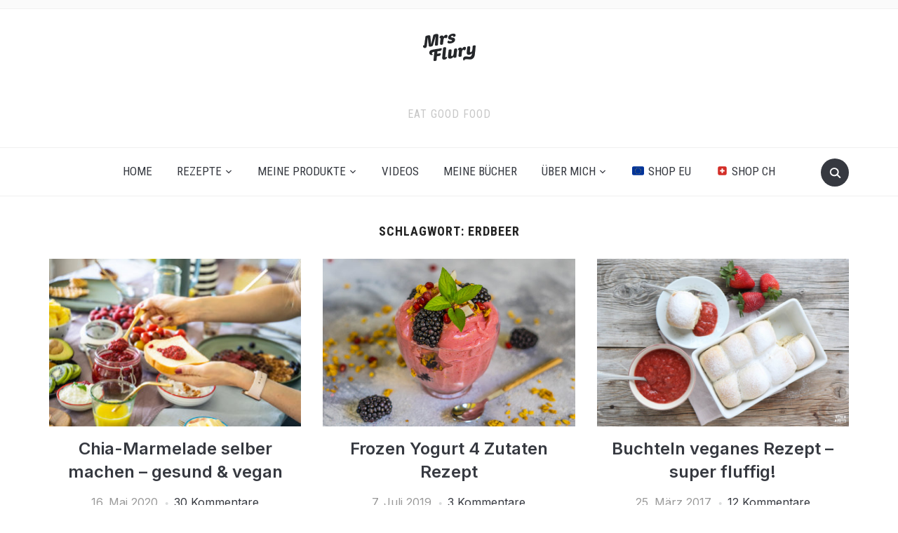

--- FILE ---
content_type: text/html; charset=UTF-8
request_url: https://www.mrsflury.com/tag/erdbeer/
body_size: 29067
content:
<!DOCTYPE html>
<html lang="de">
<head>
    <meta charset="UTF-8">
    <meta name="viewport" content="width=device-width, initial-scale=1.0">
    <link rel="profile" href="http://gmpg.org/xfn/11">
    <link rel="pingback" href="https://www.mrsflury.com/xmlrpc.php">
    <link rel="preload" as="font" href="https://www.mrsflury.com/wp-content/themes/foodica/fonts/foodica.ttf" type="font/ttf" crossorigin>

    <meta name='robots' content='index, follow, max-image-preview:large, max-snippet:-1, max-video-preview:-1' />
	<style>img:is([sizes="auto" i], [sizes^="auto," i]) { contain-intrinsic-size: 3000px 1500px }</style>
	
	<!-- This site is optimized with the Yoast SEO Premium plugin v25.7 (Yoast SEO v25.7) - https://yoast.com/wordpress/plugins/seo/ -->
	<title>erdbeer Archive - Mrs Flury - gesunde Rezepte</title>
	<link rel="canonical" href="https://www.mrsflury.com/tag/erdbeer/" />
	<meta property="og:locale" content="de_DE" />
	<meta property="og:type" content="article" />
	<meta property="og:title" content="erdbeer Archive" />
	<meta property="og:url" content="https://www.mrsflury.com/tag/erdbeer/" />
	<meta property="og:site_name" content="Mrs Flury - gesunde Rezepte" />
	<meta name="twitter:card" content="summary_large_image" />
	<meta name="twitter:site" content="@mrsflury" />
	<script type="application/ld+json" class="yoast-schema-graph">{"@context":"https://schema.org","@graph":[{"@type":"CollectionPage","@id":"https://www.mrsflury.com/tag/erdbeer/","url":"https://www.mrsflury.com/tag/erdbeer/","name":"erdbeer Archive - Mrs Flury - gesunde Rezepte","isPartOf":{"@id":"https://www.mrsflury.com/#website"},"primaryImageOfPage":{"@id":"https://www.mrsflury.com/tag/erdbeer/#primaryimage"},"image":{"@id":"https://www.mrsflury.com/tag/erdbeer/#primaryimage"},"thumbnailUrl":"https://www.mrsflury.com/wp-content/uploads/2020/05/DSC2580.jpg","breadcrumb":{"@id":"https://www.mrsflury.com/tag/erdbeer/#breadcrumb"},"inLanguage":"de"},{"@type":"ImageObject","inLanguage":"de","@id":"https://www.mrsflury.com/tag/erdbeer/#primaryimage","url":"https://www.mrsflury.com/wp-content/uploads/2020/05/DSC2580.jpg","contentUrl":"https://www.mrsflury.com/wp-content/uploads/2020/05/DSC2580.jpg","width":1920,"height":1280,"caption":"Chia Marmelade selber machen Mrs Flury"},{"@type":"BreadcrumbList","@id":"https://www.mrsflury.com/tag/erdbeer/#breadcrumb","itemListElement":[{"@type":"ListItem","position":1,"name":"Home","item":"https://www.mrsflury.com/"},{"@type":"ListItem","position":2,"name":"erdbeer"}]},{"@type":"WebSite","@id":"https://www.mrsflury.com/#website","url":"https://www.mrsflury.com/","name":"Mrs Flury - gesunde Rezepte","description":"eat good food","publisher":{"@id":"https://www.mrsflury.com/#organization"},"potentialAction":[{"@type":"SearchAction","target":{"@type":"EntryPoint","urlTemplate":"https://www.mrsflury.com/?s={search_term_string}"},"query-input":{"@type":"PropertyValueSpecification","valueRequired":true,"valueName":"search_term_string"}}],"inLanguage":"de"},{"@type":["Organization","Place"],"@id":"https://www.mrsflury.com/#organization","name":"Mrs Flury - gesunde Rezepte","url":"https://www.mrsflury.com/","logo":{"@id":"https://www.mrsflury.com/tag/erdbeer/#local-main-organization-logo"},"image":{"@id":"https://www.mrsflury.com/tag/erdbeer/#local-main-organization-logo"},"sameAs":["https://www.facebook.com/mrsflury1","https://x.com/mrsflury","http://instagram.com/mrsflury/","https://www.pinterest.com/mrsflury/","https://www.youtube.com/mrsflury1"],"telephone":[],"openingHoursSpecification":[{"@type":"OpeningHoursSpecification","dayOfWeek":["Monday","Tuesday","Wednesday","Thursday","Friday","Saturday","Sunday"],"opens":"09:00","closes":"17:00"}]},{"@type":"ImageObject","inLanguage":"de","@id":"https://www.mrsflury.com/tag/erdbeer/#local-main-organization-logo","url":"https://www.mrsflury.com/wp-content/uploads/2020/04/logo-150.png","contentUrl":"https://www.mrsflury.com/wp-content/uploads/2020/04/logo-150.png","width":150,"height":78,"caption":"Mrs Flury - gesunde Rezepte"}]}</script>
	<!-- / Yoast SEO Premium plugin. -->


<link rel='dns-prefetch' href='//stats.wp.com' />
<link rel='dns-prefetch' href='//fonts.googleapis.com' />
<link rel="alternate" type="application/rss+xml" title="Mrs Flury - gesunde Rezepte &raquo; Feed" href="https://www.mrsflury.com/feed/" />
<link rel="alternate" type="application/rss+xml" title="Mrs Flury - gesunde Rezepte &raquo; Kommentar-Feed" href="https://www.mrsflury.com/comments/feed/" />
<link rel="alternate" type="application/rss+xml" title="Mrs Flury - gesunde Rezepte &raquo; erdbeer Schlagwort-Feed" href="https://www.mrsflury.com/tag/erdbeer/feed/" />
<script type="text/javascript">
/* <![CDATA[ */
window._wpemojiSettings = {"baseUrl":"https:\/\/s.w.org\/images\/core\/emoji\/15.0.3\/72x72\/","ext":".png","svgUrl":"https:\/\/s.w.org\/images\/core\/emoji\/15.0.3\/svg\/","svgExt":".svg","source":{"wpemoji":"https:\/\/www.mrsflury.com\/wp-includes\/js\/wp-emoji.js?ver=6.7.4","twemoji":"https:\/\/www.mrsflury.com\/wp-includes\/js\/twemoji.js?ver=6.7.4"}};
/**
 * @output wp-includes/js/wp-emoji-loader.js
 */

/**
 * Emoji Settings as exported in PHP via _print_emoji_detection_script().
 * @typedef WPEmojiSettings
 * @type {object}
 * @property {?object} source
 * @property {?string} source.concatemoji
 * @property {?string} source.twemoji
 * @property {?string} source.wpemoji
 * @property {?boolean} DOMReady
 * @property {?Function} readyCallback
 */

/**
 * Support tests.
 * @typedef SupportTests
 * @type {object}
 * @property {?boolean} flag
 * @property {?boolean} emoji
 */

/**
 * IIFE to detect emoji support and load Twemoji if needed.
 *
 * @param {Window} window
 * @param {Document} document
 * @param {WPEmojiSettings} settings
 */
( function wpEmojiLoader( window, document, settings ) {
	if ( typeof Promise === 'undefined' ) {
		return;
	}

	var sessionStorageKey = 'wpEmojiSettingsSupports';
	var tests = [ 'flag', 'emoji' ];

	/**
	 * Checks whether the browser supports offloading to a Worker.
	 *
	 * @since 6.3.0
	 *
	 * @private
	 *
	 * @returns {boolean}
	 */
	function supportsWorkerOffloading() {
		return (
			typeof Worker !== 'undefined' &&
			typeof OffscreenCanvas !== 'undefined' &&
			typeof URL !== 'undefined' &&
			URL.createObjectURL &&
			typeof Blob !== 'undefined'
		);
	}

	/**
	 * @typedef SessionSupportTests
	 * @type {object}
	 * @property {number} timestamp
	 * @property {SupportTests} supportTests
	 */

	/**
	 * Get support tests from session.
	 *
	 * @since 6.3.0
	 *
	 * @private
	 *
	 * @returns {?SupportTests} Support tests, or null if not set or older than 1 week.
	 */
	function getSessionSupportTests() {
		try {
			/** @type {SessionSupportTests} */
			var item = JSON.parse(
				sessionStorage.getItem( sessionStorageKey )
			);
			if (
				typeof item === 'object' &&
				typeof item.timestamp === 'number' &&
				new Date().valueOf() < item.timestamp + 604800 && // Note: Number is a week in seconds.
				typeof item.supportTests === 'object'
			) {
				return item.supportTests;
			}
		} catch ( e ) {}
		return null;
	}

	/**
	 * Persist the supports in session storage.
	 *
	 * @since 6.3.0
	 *
	 * @private
	 *
	 * @param {SupportTests} supportTests Support tests.
	 */
	function setSessionSupportTests( supportTests ) {
		try {
			/** @type {SessionSupportTests} */
			var item = {
				supportTests: supportTests,
				timestamp: new Date().valueOf()
			};

			sessionStorage.setItem(
				sessionStorageKey,
				JSON.stringify( item )
			);
		} catch ( e ) {}
	}

	/**
	 * Checks if two sets of Emoji characters render the same visually.
	 *
	 * This function may be serialized to run in a Worker. Therefore, it cannot refer to variables from the containing
	 * scope. Everything must be passed by parameters.
	 *
	 * @since 4.9.0
	 *
	 * @private
	 *
	 * @param {CanvasRenderingContext2D} context 2D Context.
	 * @param {string} set1 Set of Emoji to test.
	 * @param {string} set2 Set of Emoji to test.
	 *
	 * @return {boolean} True if the two sets render the same.
	 */
	function emojiSetsRenderIdentically( context, set1, set2 ) {
		// Cleanup from previous test.
		context.clearRect( 0, 0, context.canvas.width, context.canvas.height );
		context.fillText( set1, 0, 0 );
		var rendered1 = new Uint32Array(
			context.getImageData(
				0,
				0,
				context.canvas.width,
				context.canvas.height
			).data
		);

		// Cleanup from previous test.
		context.clearRect( 0, 0, context.canvas.width, context.canvas.height );
		context.fillText( set2, 0, 0 );
		var rendered2 = new Uint32Array(
			context.getImageData(
				0,
				0,
				context.canvas.width,
				context.canvas.height
			).data
		);

		return rendered1.every( function ( rendered2Data, index ) {
			return rendered2Data === rendered2[ index ];
		} );
	}

	/**
	 * Determines if the browser properly renders Emoji that Twemoji can supplement.
	 *
	 * This function may be serialized to run in a Worker. Therefore, it cannot refer to variables from the containing
	 * scope. Everything must be passed by parameters.
	 *
	 * @since 4.2.0
	 *
	 * @private
	 *
	 * @param {CanvasRenderingContext2D} context 2D Context.
	 * @param {string} type Whether to test for support of "flag" or "emoji".
	 * @param {Function} emojiSetsRenderIdentically Reference to emojiSetsRenderIdentically function, needed due to minification.
	 *
	 * @return {boolean} True if the browser can render emoji, false if it cannot.
	 */
	function browserSupportsEmoji( context, type, emojiSetsRenderIdentically ) {
		var isIdentical;

		switch ( type ) {
			case 'flag':
				/*
				 * Test for Transgender flag compatibility. Added in Unicode 13.
				 *
				 * To test for support, we try to render it, and compare the rendering to how it would look if
				 * the browser doesn't render it correctly (white flag emoji + transgender symbol).
				 */
				isIdentical = emojiSetsRenderIdentically(
					context,
					'\uD83C\uDFF3\uFE0F\u200D\u26A7\uFE0F', // as a zero-width joiner sequence
					'\uD83C\uDFF3\uFE0F\u200B\u26A7\uFE0F' // separated by a zero-width space
				);

				if ( isIdentical ) {
					return false;
				}

				/*
				 * Test for UN flag compatibility. This is the least supported of the letter locale flags,
				 * so gives us an easy test for full support.
				 *
				 * To test for support, we try to render it, and compare the rendering to how it would look if
				 * the browser doesn't render it correctly ([U] + [N]).
				 */
				isIdentical = emojiSetsRenderIdentically(
					context,
					'\uD83C\uDDFA\uD83C\uDDF3', // as the sequence of two code points
					'\uD83C\uDDFA\u200B\uD83C\uDDF3' // as the two code points separated by a zero-width space
				);

				if ( isIdentical ) {
					return false;
				}

				/*
				 * Test for English flag compatibility. England is a country in the United Kingdom, it
				 * does not have a two letter locale code but rather a five letter sub-division code.
				 *
				 * To test for support, we try to render it, and compare the rendering to how it would look if
				 * the browser doesn't render it correctly (black flag emoji + [G] + [B] + [E] + [N] + [G]).
				 */
				isIdentical = emojiSetsRenderIdentically(
					context,
					// as the flag sequence
					'\uD83C\uDFF4\uDB40\uDC67\uDB40\uDC62\uDB40\uDC65\uDB40\uDC6E\uDB40\uDC67\uDB40\uDC7F',
					// with each code point separated by a zero-width space
					'\uD83C\uDFF4\u200B\uDB40\uDC67\u200B\uDB40\uDC62\u200B\uDB40\uDC65\u200B\uDB40\uDC6E\u200B\uDB40\uDC67\u200B\uDB40\uDC7F'
				);

				return ! isIdentical;
			case 'emoji':
				/*
				 * Four and twenty blackbirds baked in a pie.
				 *
				 * To test for Emoji 15.0 support, try to render a new emoji: Blackbird.
				 *
				 * The Blackbird is a ZWJ sequence combining 🐦 Bird and ⬛ large black square.,
				 *
				 * 0x1F426 (\uD83D\uDC26) == Bird
				 * 0x200D == Zero-Width Joiner (ZWJ) that links the code points for the new emoji or
				 * 0x200B == Zero-Width Space (ZWS) that is rendered for clients not supporting the new emoji.
				 * 0x2B1B == Large Black Square
				 *
				 * When updating this test for future Emoji releases, ensure that individual emoji that make up the
				 * sequence come from older emoji standards.
				 */
				isIdentical = emojiSetsRenderIdentically(
					context,
					'\uD83D\uDC26\u200D\u2B1B', // as the zero-width joiner sequence
					'\uD83D\uDC26\u200B\u2B1B' // separated by a zero-width space
				);

				return ! isIdentical;
		}

		return false;
	}

	/**
	 * Checks emoji support tests.
	 *
	 * This function may be serialized to run in a Worker. Therefore, it cannot refer to variables from the containing
	 * scope. Everything must be passed by parameters.
	 *
	 * @since 6.3.0
	 *
	 * @private
	 *
	 * @param {string[]} tests Tests.
	 * @param {Function} browserSupportsEmoji Reference to browserSupportsEmoji function, needed due to minification.
	 * @param {Function} emojiSetsRenderIdentically Reference to emojiSetsRenderIdentically function, needed due to minification.
	 *
	 * @return {SupportTests} Support tests.
	 */
	function testEmojiSupports( tests, browserSupportsEmoji, emojiSetsRenderIdentically ) {
		var canvas;
		if (
			typeof WorkerGlobalScope !== 'undefined' &&
			self instanceof WorkerGlobalScope
		) {
			canvas = new OffscreenCanvas( 300, 150 ); // Dimensions are default for HTMLCanvasElement.
		} else {
			canvas = document.createElement( 'canvas' );
		}

		var context = canvas.getContext( '2d', { willReadFrequently: true } );

		/*
		 * Chrome on OS X added native emoji rendering in M41. Unfortunately,
		 * it doesn't work when the font is bolder than 500 weight. So, we
		 * check for bold rendering support to avoid invisible emoji in Chrome.
		 */
		context.textBaseline = 'top';
		context.font = '600 32px Arial';

		var supports = {};
		tests.forEach( function ( test ) {
			supports[ test ] = browserSupportsEmoji( context, test, emojiSetsRenderIdentically );
		} );
		return supports;
	}

	/**
	 * Adds a script to the head of the document.
	 *
	 * @ignore
	 *
	 * @since 4.2.0
	 *
	 * @param {string} src The url where the script is located.
	 *
	 * @return {void}
	 */
	function addScript( src ) {
		var script = document.createElement( 'script' );
		script.src = src;
		script.defer = true;
		document.head.appendChild( script );
	}

	settings.supports = {
		everything: true,
		everythingExceptFlag: true
	};

	// Create a promise for DOMContentLoaded since the worker logic may finish after the event has fired.
	var domReadyPromise = new Promise( function ( resolve ) {
		document.addEventListener( 'DOMContentLoaded', resolve, {
			once: true
		} );
	} );

	// Obtain the emoji support from the browser, asynchronously when possible.
	new Promise( function ( resolve ) {
		var supportTests = getSessionSupportTests();
		if ( supportTests ) {
			resolve( supportTests );
			return;
		}

		if ( supportsWorkerOffloading() ) {
			try {
				// Note that the functions are being passed as arguments due to minification.
				var workerScript =
					'postMessage(' +
					testEmojiSupports.toString() +
					'(' +
					[
						JSON.stringify( tests ),
						browserSupportsEmoji.toString(),
						emojiSetsRenderIdentically.toString()
					].join( ',' ) +
					'));';
				var blob = new Blob( [ workerScript ], {
					type: 'text/javascript'
				} );
				var worker = new Worker( URL.createObjectURL( blob ), { name: 'wpTestEmojiSupports' } );
				worker.onmessage = function ( event ) {
					supportTests = event.data;
					setSessionSupportTests( supportTests );
					worker.terminate();
					resolve( supportTests );
				};
				return;
			} catch ( e ) {}
		}

		supportTests = testEmojiSupports( tests, browserSupportsEmoji, emojiSetsRenderIdentically );
		setSessionSupportTests( supportTests );
		resolve( supportTests );
	} )
		// Once the browser emoji support has been obtained from the session, finalize the settings.
		.then( function ( supportTests ) {
			/*
			 * Tests the browser support for flag emojis and other emojis, and adjusts the
			 * support settings accordingly.
			 */
			for ( var test in supportTests ) {
				settings.supports[ test ] = supportTests[ test ];

				settings.supports.everything =
					settings.supports.everything && settings.supports[ test ];

				if ( 'flag' !== test ) {
					settings.supports.everythingExceptFlag =
						settings.supports.everythingExceptFlag &&
						settings.supports[ test ];
				}
			}

			settings.supports.everythingExceptFlag =
				settings.supports.everythingExceptFlag &&
				! settings.supports.flag;

			// Sets DOMReady to false and assigns a ready function to settings.
			settings.DOMReady = false;
			settings.readyCallback = function () {
				settings.DOMReady = true;
			};
		} )
		.then( function () {
			return domReadyPromise;
		} )
		.then( function () {
			// When the browser can not render everything we need to load a polyfill.
			if ( ! settings.supports.everything ) {
				settings.readyCallback();

				var src = settings.source || {};

				if ( src.concatemoji ) {
					addScript( src.concatemoji );
				} else if ( src.wpemoji && src.twemoji ) {
					addScript( src.twemoji );
					addScript( src.wpemoji );
				}
			}
		} );
} )( window, document, window._wpemojiSettings );

/* ]]> */
</script>
<link rel='stylesheet' id='sbi_styles-css' href='https://www.mrsflury.com/wp-content/plugins/instagram-feed/css/sbi-styles.css?ver=6.9.1' type='text/css' media='all' />
<style id='wp-emoji-styles-inline-css' type='text/css'>

	img.wp-smiley, img.emoji {
		display: inline !important;
		border: none !important;
		box-shadow: none !important;
		height: 1em !important;
		width: 1em !important;
		margin: 0 0.07em !important;
		vertical-align: -0.1em !important;
		background: none !important;
		padding: 0 !important;
	}
</style>
<link rel='stylesheet' id='wp-block-library-css' href='https://www.mrsflury.com/wp-includes/css/dist/block-library/style.css?ver=6.7.4' type='text/css' media='all' />
<style id='wp-block-library-theme-inline-css' type='text/css'>
.wp-block-audio :where(figcaption){
  color:#555;
  font-size:13px;
  text-align:center;
}
.is-dark-theme .wp-block-audio :where(figcaption){
  color:#ffffffa6;
}

.wp-block-audio{
  margin:0 0 1em;
}

.wp-block-code{
  border:1px solid #ccc;
  border-radius:4px;
  font-family:Menlo,Consolas,monaco,monospace;
  padding:.8em 1em;
}

.wp-block-embed :where(figcaption){
  color:#555;
  font-size:13px;
  text-align:center;
}
.is-dark-theme .wp-block-embed :where(figcaption){
  color:#ffffffa6;
}

.wp-block-embed{
  margin:0 0 1em;
}

.blocks-gallery-caption{
  color:#555;
  font-size:13px;
  text-align:center;
}
.is-dark-theme .blocks-gallery-caption{
  color:#ffffffa6;
}

:root :where(.wp-block-image figcaption){
  color:#555;
  font-size:13px;
  text-align:center;
}
.is-dark-theme :root :where(.wp-block-image figcaption){
  color:#ffffffa6;
}

.wp-block-image{
  margin:0 0 1em;
}

.wp-block-pullquote{
  border-bottom:4px solid;
  border-top:4px solid;
  color:currentColor;
  margin-bottom:1.75em;
}
.wp-block-pullquote cite,.wp-block-pullquote footer,.wp-block-pullquote__citation{
  color:currentColor;
  font-size:.8125em;
  font-style:normal;
  text-transform:uppercase;
}

.wp-block-quote{
  border-left:.25em solid;
  margin:0 0 1.75em;
  padding-left:1em;
}
.wp-block-quote cite,.wp-block-quote footer{
  color:currentColor;
  font-size:.8125em;
  font-style:normal;
  position:relative;
}
.wp-block-quote:where(.has-text-align-right){
  border-left:none;
  border-right:.25em solid;
  padding-left:0;
  padding-right:1em;
}
.wp-block-quote:where(.has-text-align-center){
  border:none;
  padding-left:0;
}
.wp-block-quote.is-large,.wp-block-quote.is-style-large,.wp-block-quote:where(.is-style-plain){
  border:none;
}

.wp-block-search .wp-block-search__label{
  font-weight:700;
}

.wp-block-search__button{
  border:1px solid #ccc;
  padding:.375em .625em;
}

:where(.wp-block-group.has-background){
  padding:1.25em 2.375em;
}

.wp-block-separator.has-css-opacity{
  opacity:.4;
}

.wp-block-separator{
  border:none;
  border-bottom:2px solid;
  margin-left:auto;
  margin-right:auto;
}
.wp-block-separator.has-alpha-channel-opacity{
  opacity:1;
}
.wp-block-separator:not(.is-style-wide):not(.is-style-dots){
  width:100px;
}
.wp-block-separator.has-background:not(.is-style-dots){
  border-bottom:none;
  height:1px;
}
.wp-block-separator.has-background:not(.is-style-wide):not(.is-style-dots){
  height:2px;
}

.wp-block-table{
  margin:0 0 1em;
}
.wp-block-table td,.wp-block-table th{
  word-break:normal;
}
.wp-block-table :where(figcaption){
  color:#555;
  font-size:13px;
  text-align:center;
}
.is-dark-theme .wp-block-table :where(figcaption){
  color:#ffffffa6;
}

.wp-block-video :where(figcaption){
  color:#555;
  font-size:13px;
  text-align:center;
}
.is-dark-theme .wp-block-video :where(figcaption){
  color:#ffffffa6;
}

.wp-block-video{
  margin:0 0 1em;
}

:root :where(.wp-block-template-part.has-background){
  margin-bottom:0;
  margin-top:0;
  padding:1.25em 2.375em;
}
</style>
<link rel='stylesheet' id='wpzoom-social-icons-block-style-css' href='https://www.mrsflury.com/wp-content/plugins/social-icons-widget-by-wpzoom/block/dist/style-wpzoom-social-icons.css?ver=4.5.1' type='text/css' media='all' />
<link rel='stylesheet' id='mediaelement-css' href='https://www.mrsflury.com/wp-includes/js/mediaelement/mediaelementplayer-legacy.min.css?ver=4.2.17' type='text/css' media='all' />
<link rel='stylesheet' id='wp-mediaelement-css' href='https://www.mrsflury.com/wp-includes/js/mediaelement/wp-mediaelement.css?ver=6.7.4' type='text/css' media='all' />
<style id='jetpack-sharing-buttons-style-inline-css' type='text/css'>
.jetpack-sharing-buttons__services-list{display:flex;flex-direction:row;flex-wrap:wrap;gap:0;list-style-type:none;margin:5px;padding:0}.jetpack-sharing-buttons__services-list.has-small-icon-size{font-size:12px}.jetpack-sharing-buttons__services-list.has-normal-icon-size{font-size:16px}.jetpack-sharing-buttons__services-list.has-large-icon-size{font-size:24px}.jetpack-sharing-buttons__services-list.has-huge-icon-size{font-size:36px}@media print{.jetpack-sharing-buttons__services-list{display:none!important}}.editor-styles-wrapper .wp-block-jetpack-sharing-buttons{gap:0;padding-inline-start:0}ul.jetpack-sharing-buttons__services-list.has-background{padding:1.25em 2.375em}
</style>
<style id='global-styles-inline-css' type='text/css'>
:root{--wp--preset--aspect-ratio--square: 1;--wp--preset--aspect-ratio--4-3: 4/3;--wp--preset--aspect-ratio--3-4: 3/4;--wp--preset--aspect-ratio--3-2: 3/2;--wp--preset--aspect-ratio--2-3: 2/3;--wp--preset--aspect-ratio--16-9: 16/9;--wp--preset--aspect-ratio--9-16: 9/16;--wp--preset--color--black: #000000;--wp--preset--color--cyan-bluish-gray: #abb8c3;--wp--preset--color--white: #ffffff;--wp--preset--color--pale-pink: #f78da7;--wp--preset--color--vivid-red: #cf2e2e;--wp--preset--color--luminous-vivid-orange: #ff6900;--wp--preset--color--luminous-vivid-amber: #fcb900;--wp--preset--color--light-green-cyan: #7bdcb5;--wp--preset--color--vivid-green-cyan: #00d084;--wp--preset--color--pale-cyan-blue: #8ed1fc;--wp--preset--color--vivid-cyan-blue: #0693e3;--wp--preset--color--vivid-purple: #9b51e0;--wp--preset--color--primary: #363940;--wp--preset--color--secondary: #818592;--wp--preset--color--tertiary: #0F7FAF;--wp--preset--color--lightgrey: #ececec;--wp--preset--color--foreground: #212121;--wp--preset--color--background: #eff4f7;--wp--preset--color--green: #4FD086;--wp--preset--color--teal: #4DBDBA;--wp--preset--color--orange: #E98464;--wp--preset--color--red: #E75148;--wp--preset--color--pink: #FB8FB0;--wp--preset--color--light-background: #fafafa;--wp--preset--gradient--vivid-cyan-blue-to-vivid-purple: linear-gradient(135deg,rgba(6,147,227,1) 0%,rgb(155,81,224) 100%);--wp--preset--gradient--light-green-cyan-to-vivid-green-cyan: linear-gradient(135deg,rgb(122,220,180) 0%,rgb(0,208,130) 100%);--wp--preset--gradient--luminous-vivid-amber-to-luminous-vivid-orange: linear-gradient(135deg,rgba(252,185,0,1) 0%,rgba(255,105,0,1) 100%);--wp--preset--gradient--luminous-vivid-orange-to-vivid-red: linear-gradient(135deg,rgba(255,105,0,1) 0%,rgb(207,46,46) 100%);--wp--preset--gradient--very-light-gray-to-cyan-bluish-gray: linear-gradient(135deg,rgb(238,238,238) 0%,rgb(169,184,195) 100%);--wp--preset--gradient--cool-to-warm-spectrum: linear-gradient(135deg,rgb(74,234,220) 0%,rgb(151,120,209) 20%,rgb(207,42,186) 40%,rgb(238,44,130) 60%,rgb(251,105,98) 80%,rgb(254,248,76) 100%);--wp--preset--gradient--blush-light-purple: linear-gradient(135deg,rgb(255,206,236) 0%,rgb(152,150,240) 100%);--wp--preset--gradient--blush-bordeaux: linear-gradient(135deg,rgb(254,205,165) 0%,rgb(254,45,45) 50%,rgb(107,0,62) 100%);--wp--preset--gradient--luminous-dusk: linear-gradient(135deg,rgb(255,203,112) 0%,rgb(199,81,192) 50%,rgb(65,88,208) 100%);--wp--preset--gradient--pale-ocean: linear-gradient(135deg,rgb(255,245,203) 0%,rgb(182,227,212) 50%,rgb(51,167,181) 100%);--wp--preset--gradient--electric-grass: linear-gradient(135deg,rgb(202,248,128) 0%,rgb(113,206,126) 100%);--wp--preset--gradient--midnight: linear-gradient(135deg,rgb(2,3,129) 0%,rgb(40,116,252) 100%);--wp--preset--gradient--black-primary: linear-gradient(0deg,var(--wp--preset--color--primary) 0%,rgba(0,58,102,0) 100%);--wp--preset--gradient--black-secondary: linear-gradient(135deg,rgba(0,0,0,1) 50%,var(--wp--preset--color--tertiary) 100%);--wp--preset--font-size--small: 13px;--wp--preset--font-size--medium: 20px;--wp--preset--font-size--large: 36px;--wp--preset--font-size--x-large: 42px;--wp--preset--spacing--20: 0.44rem;--wp--preset--spacing--30: 0.67rem;--wp--preset--spacing--40: 1rem;--wp--preset--spacing--50: 1.5rem;--wp--preset--spacing--60: 2.25rem;--wp--preset--spacing--70: 3.38rem;--wp--preset--spacing--80: 5.06rem;--wp--preset--spacing--x-small: 20px;--wp--preset--spacing--small: 40px;--wp--preset--spacing--medium: 60px;--wp--preset--spacing--large: 80px;--wp--preset--spacing--x-large: 100px;--wp--preset--shadow--natural: 6px 6px 9px rgba(0, 0, 0, 0.2);--wp--preset--shadow--deep: 12px 12px 50px rgba(0, 0, 0, 0.4);--wp--preset--shadow--sharp: 6px 6px 0px rgba(0, 0, 0, 0.2);--wp--preset--shadow--outlined: 6px 6px 0px -3px rgba(255, 255, 255, 1), 6px 6px rgba(0, 0, 0, 1);--wp--preset--shadow--crisp: 6px 6px 0px rgba(0, 0, 0, 1);--wp--custom--font-weight--black: 900;--wp--custom--font-weight--bold: 600;--wp--custom--font-weight--extra-bold: 800;--wp--custom--font-weight--light: 300;--wp--custom--font-weight--medium: 500;--wp--custom--font-weight--regular: 400;--wp--custom--font-weight--semi-bold: 500;--wp--custom--line-height--body: 1.75;--wp--custom--line-height--heading: 1.1;--wp--custom--line-height--medium: 1.5;--wp--custom--line-height--one: 1;--wp--custom--spacing--outer: 30px;}:root { --wp--style--global--content-size: 1140px;--wp--style--global--wide-size: 1390px; }:where(body) { margin: 0; }.wp-site-blocks { padding-top: var(--wp--style--root--padding-top); padding-bottom: var(--wp--style--root--padding-bottom); }.has-global-padding { padding-right: var(--wp--style--root--padding-right); padding-left: var(--wp--style--root--padding-left); }.has-global-padding > .alignfull { margin-right: calc(var(--wp--style--root--padding-right) * -1); margin-left: calc(var(--wp--style--root--padding-left) * -1); }.has-global-padding :where(:not(.alignfull.is-layout-flow) > .has-global-padding:not(.wp-block-block, .alignfull)) { padding-right: 0; padding-left: 0; }.has-global-padding :where(:not(.alignfull.is-layout-flow) > .has-global-padding:not(.wp-block-block, .alignfull)) > .alignfull { margin-left: 0; margin-right: 0; }.wp-site-blocks > .alignleft { float: left; margin-right: 2em; }.wp-site-blocks > .alignright { float: right; margin-left: 2em; }.wp-site-blocks > .aligncenter { justify-content: center; margin-left: auto; margin-right: auto; }:where(.wp-site-blocks) > * { margin-block-start: 20px; margin-block-end: 0; }:where(.wp-site-blocks) > :first-child { margin-block-start: 0; }:where(.wp-site-blocks) > :last-child { margin-block-end: 0; }:root { --wp--style--block-gap: 20px; }:root :where(.is-layout-flow) > :first-child{margin-block-start: 0;}:root :where(.is-layout-flow) > :last-child{margin-block-end: 0;}:root :where(.is-layout-flow) > *{margin-block-start: 20px;margin-block-end: 0;}:root :where(.is-layout-constrained) > :first-child{margin-block-start: 0;}:root :where(.is-layout-constrained) > :last-child{margin-block-end: 0;}:root :where(.is-layout-constrained) > *{margin-block-start: 20px;margin-block-end: 0;}:root :where(.is-layout-flex){gap: 20px;}:root :where(.is-layout-grid){gap: 20px;}.is-layout-flow > .alignleft{float: left;margin-inline-start: 0;margin-inline-end: 2em;}.is-layout-flow > .alignright{float: right;margin-inline-start: 2em;margin-inline-end: 0;}.is-layout-flow > .aligncenter{margin-left: auto !important;margin-right: auto !important;}.is-layout-constrained > .alignleft{float: left;margin-inline-start: 0;margin-inline-end: 2em;}.is-layout-constrained > .alignright{float: right;margin-inline-start: 2em;margin-inline-end: 0;}.is-layout-constrained > .aligncenter{margin-left: auto !important;margin-right: auto !important;}.is-layout-constrained > :where(:not(.alignleft):not(.alignright):not(.alignfull)){max-width: var(--wp--style--global--content-size);margin-left: auto !important;margin-right: auto !important;}.is-layout-constrained > .alignwide{max-width: var(--wp--style--global--wide-size);}body .is-layout-flex{display: flex;}.is-layout-flex{flex-wrap: wrap;align-items: center;}.is-layout-flex > :is(*, div){margin: 0;}body .is-layout-grid{display: grid;}.is-layout-grid > :is(*, div){margin: 0;}body{--wp--style--root--padding-top: 0px;--wp--style--root--padding-right: 0px;--wp--style--root--padding-bottom: 0px;--wp--style--root--padding-left: 0px;}a:where(:not(.wp-element-button)){color: var(--wp--preset--color--primary);text-decoration: underline;}:root :where(a:where(:not(.wp-element-button)):hover){color: var(--wp--preset--color--primary);}:root :where(.wp-element-button, .wp-block-button__link){background-color: var(--wp--preset--color--secondary);border-radius: 4px;border-width: 0;color: var(--wp--preset--color--white);font-family: inherit;font-size: inherit;font-weight: var(--wp--custom--font-weight--medium);line-height: inherit;padding-top: 10px;padding-right: 25px;padding-bottom: 10px;padding-left: 25px;text-decoration: none;}.has-black-color{color: var(--wp--preset--color--black) !important;}.has-cyan-bluish-gray-color{color: var(--wp--preset--color--cyan-bluish-gray) !important;}.has-white-color{color: var(--wp--preset--color--white) !important;}.has-pale-pink-color{color: var(--wp--preset--color--pale-pink) !important;}.has-vivid-red-color{color: var(--wp--preset--color--vivid-red) !important;}.has-luminous-vivid-orange-color{color: var(--wp--preset--color--luminous-vivid-orange) !important;}.has-luminous-vivid-amber-color{color: var(--wp--preset--color--luminous-vivid-amber) !important;}.has-light-green-cyan-color{color: var(--wp--preset--color--light-green-cyan) !important;}.has-vivid-green-cyan-color{color: var(--wp--preset--color--vivid-green-cyan) !important;}.has-pale-cyan-blue-color{color: var(--wp--preset--color--pale-cyan-blue) !important;}.has-vivid-cyan-blue-color{color: var(--wp--preset--color--vivid-cyan-blue) !important;}.has-vivid-purple-color{color: var(--wp--preset--color--vivid-purple) !important;}.has-primary-color{color: var(--wp--preset--color--primary) !important;}.has-secondary-color{color: var(--wp--preset--color--secondary) !important;}.has-tertiary-color{color: var(--wp--preset--color--tertiary) !important;}.has-lightgrey-color{color: var(--wp--preset--color--lightgrey) !important;}.has-foreground-color{color: var(--wp--preset--color--foreground) !important;}.has-background-color{color: var(--wp--preset--color--background) !important;}.has-green-color{color: var(--wp--preset--color--green) !important;}.has-teal-color{color: var(--wp--preset--color--teal) !important;}.has-orange-color{color: var(--wp--preset--color--orange) !important;}.has-red-color{color: var(--wp--preset--color--red) !important;}.has-pink-color{color: var(--wp--preset--color--pink) !important;}.has-light-background-color{color: var(--wp--preset--color--light-background) !important;}.has-black-background-color{background-color: var(--wp--preset--color--black) !important;}.has-cyan-bluish-gray-background-color{background-color: var(--wp--preset--color--cyan-bluish-gray) !important;}.has-white-background-color{background-color: var(--wp--preset--color--white) !important;}.has-pale-pink-background-color{background-color: var(--wp--preset--color--pale-pink) !important;}.has-vivid-red-background-color{background-color: var(--wp--preset--color--vivid-red) !important;}.has-luminous-vivid-orange-background-color{background-color: var(--wp--preset--color--luminous-vivid-orange) !important;}.has-luminous-vivid-amber-background-color{background-color: var(--wp--preset--color--luminous-vivid-amber) !important;}.has-light-green-cyan-background-color{background-color: var(--wp--preset--color--light-green-cyan) !important;}.has-vivid-green-cyan-background-color{background-color: var(--wp--preset--color--vivid-green-cyan) !important;}.has-pale-cyan-blue-background-color{background-color: var(--wp--preset--color--pale-cyan-blue) !important;}.has-vivid-cyan-blue-background-color{background-color: var(--wp--preset--color--vivid-cyan-blue) !important;}.has-vivid-purple-background-color{background-color: var(--wp--preset--color--vivid-purple) !important;}.has-primary-background-color{background-color: var(--wp--preset--color--primary) !important;}.has-secondary-background-color{background-color: var(--wp--preset--color--secondary) !important;}.has-tertiary-background-color{background-color: var(--wp--preset--color--tertiary) !important;}.has-lightgrey-background-color{background-color: var(--wp--preset--color--lightgrey) !important;}.has-foreground-background-color{background-color: var(--wp--preset--color--foreground) !important;}.has-background-background-color{background-color: var(--wp--preset--color--background) !important;}.has-green-background-color{background-color: var(--wp--preset--color--green) !important;}.has-teal-background-color{background-color: var(--wp--preset--color--teal) !important;}.has-orange-background-color{background-color: var(--wp--preset--color--orange) !important;}.has-red-background-color{background-color: var(--wp--preset--color--red) !important;}.has-pink-background-color{background-color: var(--wp--preset--color--pink) !important;}.has-light-background-background-color{background-color: var(--wp--preset--color--light-background) !important;}.has-black-border-color{border-color: var(--wp--preset--color--black) !important;}.has-cyan-bluish-gray-border-color{border-color: var(--wp--preset--color--cyan-bluish-gray) !important;}.has-white-border-color{border-color: var(--wp--preset--color--white) !important;}.has-pale-pink-border-color{border-color: var(--wp--preset--color--pale-pink) !important;}.has-vivid-red-border-color{border-color: var(--wp--preset--color--vivid-red) !important;}.has-luminous-vivid-orange-border-color{border-color: var(--wp--preset--color--luminous-vivid-orange) !important;}.has-luminous-vivid-amber-border-color{border-color: var(--wp--preset--color--luminous-vivid-amber) !important;}.has-light-green-cyan-border-color{border-color: var(--wp--preset--color--light-green-cyan) !important;}.has-vivid-green-cyan-border-color{border-color: var(--wp--preset--color--vivid-green-cyan) !important;}.has-pale-cyan-blue-border-color{border-color: var(--wp--preset--color--pale-cyan-blue) !important;}.has-vivid-cyan-blue-border-color{border-color: var(--wp--preset--color--vivid-cyan-blue) !important;}.has-vivid-purple-border-color{border-color: var(--wp--preset--color--vivid-purple) !important;}.has-primary-border-color{border-color: var(--wp--preset--color--primary) !important;}.has-secondary-border-color{border-color: var(--wp--preset--color--secondary) !important;}.has-tertiary-border-color{border-color: var(--wp--preset--color--tertiary) !important;}.has-lightgrey-border-color{border-color: var(--wp--preset--color--lightgrey) !important;}.has-foreground-border-color{border-color: var(--wp--preset--color--foreground) !important;}.has-background-border-color{border-color: var(--wp--preset--color--background) !important;}.has-green-border-color{border-color: var(--wp--preset--color--green) !important;}.has-teal-border-color{border-color: var(--wp--preset--color--teal) !important;}.has-orange-border-color{border-color: var(--wp--preset--color--orange) !important;}.has-red-border-color{border-color: var(--wp--preset--color--red) !important;}.has-pink-border-color{border-color: var(--wp--preset--color--pink) !important;}.has-light-background-border-color{border-color: var(--wp--preset--color--light-background) !important;}.has-vivid-cyan-blue-to-vivid-purple-gradient-background{background: var(--wp--preset--gradient--vivid-cyan-blue-to-vivid-purple) !important;}.has-light-green-cyan-to-vivid-green-cyan-gradient-background{background: var(--wp--preset--gradient--light-green-cyan-to-vivid-green-cyan) !important;}.has-luminous-vivid-amber-to-luminous-vivid-orange-gradient-background{background: var(--wp--preset--gradient--luminous-vivid-amber-to-luminous-vivid-orange) !important;}.has-luminous-vivid-orange-to-vivid-red-gradient-background{background: var(--wp--preset--gradient--luminous-vivid-orange-to-vivid-red) !important;}.has-very-light-gray-to-cyan-bluish-gray-gradient-background{background: var(--wp--preset--gradient--very-light-gray-to-cyan-bluish-gray) !important;}.has-cool-to-warm-spectrum-gradient-background{background: var(--wp--preset--gradient--cool-to-warm-spectrum) !important;}.has-blush-light-purple-gradient-background{background: var(--wp--preset--gradient--blush-light-purple) !important;}.has-blush-bordeaux-gradient-background{background: var(--wp--preset--gradient--blush-bordeaux) !important;}.has-luminous-dusk-gradient-background{background: var(--wp--preset--gradient--luminous-dusk) !important;}.has-pale-ocean-gradient-background{background: var(--wp--preset--gradient--pale-ocean) !important;}.has-electric-grass-gradient-background{background: var(--wp--preset--gradient--electric-grass) !important;}.has-midnight-gradient-background{background: var(--wp--preset--gradient--midnight) !important;}.has-black-primary-gradient-background{background: var(--wp--preset--gradient--black-primary) !important;}.has-black-secondary-gradient-background{background: var(--wp--preset--gradient--black-secondary) !important;}.has-small-font-size{font-size: var(--wp--preset--font-size--small) !important;}.has-medium-font-size{font-size: var(--wp--preset--font-size--medium) !important;}.has-large-font-size{font-size: var(--wp--preset--font-size--large) !important;}.has-x-large-font-size{font-size: var(--wp--preset--font-size--x-large) !important;}
:root :where(.wp-block-button .wp-block-button__link){background-color: var(--wp--preset--color--primary);}
:root :where(.wp-block-columns){border-radius: 0;border-width: 0;margin-bottom: 0px;}
:root :where(.wp-block-pullquote){font-size: 1.5em;line-height: 1.6;}
:root :where(.wp-block-buttons-is-layout-flow) > :first-child{margin-block-start: 0;}:root :where(.wp-block-buttons-is-layout-flow) > :last-child{margin-block-end: 0;}:root :where(.wp-block-buttons-is-layout-flow) > *{margin-block-start: 10px;margin-block-end: 0;}:root :where(.wp-block-buttons-is-layout-constrained) > :first-child{margin-block-start: 0;}:root :where(.wp-block-buttons-is-layout-constrained) > :last-child{margin-block-end: 0;}:root :where(.wp-block-buttons-is-layout-constrained) > *{margin-block-start: 10px;margin-block-end: 0;}:root :where(.wp-block-buttons-is-layout-flex){gap: 10px;}:root :where(.wp-block-buttons-is-layout-grid){gap: 10px;}
:root :where(.wp-block-column){border-radius: 0;border-width: 0;margin-bottom: 0px;}
:root :where(.wp-block-cover){border-radius: 0;padding-top: 30px;padding-right: 30px;padding-bottom: 30px;padding-left: 30px;}
:root :where(.wp-block-group){padding: 0px;}
:root :where(.wp-block-spacer){margin-top: 0 !important;}
</style>
<link rel='stylesheet' id='zoom-theme-utils-css-css' href='https://www.mrsflury.com/wp-content/themes/foodica/functions/wpzoom/assets/css/theme-utils.css?ver=6.7.4' type='text/css' media='all' />
<link rel='stylesheet' id='foodica-google-fonts-css' href='https://fonts.googleapis.com/css?family=Inter%3Aregular%2C500%2C600%2C700%2C700i%2Citalic%7CAnnie+Use+Your+Telescope%7CRoboto+Condensed%3Aregular%2C700%7COswald&#038;subset=latin&#038;display=swap&#038;ver=6.7.4' type='text/css' media='all' />
<link rel='stylesheet' id='foodica-style-css' href='https://www.mrsflury.com/wp-content/themes/foodica/style.css?ver=4.1.9' type='text/css' media='all' />
<link rel='stylesheet' id='media-queries-css' href='https://www.mrsflury.com/wp-content/themes/foodica/css/media-queries.css?ver=4.1.9' type='text/css' media='all' />
<link rel='stylesheet' id='foodica-style-color-default-css' href='https://www.mrsflury.com/wp-content/themes/foodica/styles/default.css?ver=4.1.9' type='text/css' media='all' />
<link rel='stylesheet' id='simple-social-icons-font-css' href='https://www.mrsflury.com/wp-content/plugins/simple-social-icons/css/style.css?ver=3.0.2' type='text/css' media='all' />
<link rel='stylesheet' id='wpzoom-social-icons-socicon-css' href='https://www.mrsflury.com/wp-content/plugins/social-icons-widget-by-wpzoom/assets/css/wpzoom-socicon.css?ver=1755013623' type='text/css' media='all' />
<link rel='stylesheet' id='wpzoom-social-icons-genericons-css' href='https://www.mrsflury.com/wp-content/plugins/social-icons-widget-by-wpzoom/assets/css/genericons.css?ver=1755013623' type='text/css' media='all' />
<link rel='stylesheet' id='wpzoom-social-icons-academicons-css' href='https://www.mrsflury.com/wp-content/plugins/social-icons-widget-by-wpzoom/assets/css/academicons.min.css?ver=1755013623' type='text/css' media='all' />
<link rel='stylesheet' id='wpzoom-social-icons-font-awesome-3-css' href='https://www.mrsflury.com/wp-content/plugins/social-icons-widget-by-wpzoom/assets/css/font-awesome-3.min.css?ver=1755013623' type='text/css' media='all' />
<link rel='stylesheet' id='dashicons-css' href='https://www.mrsflury.com/wp-includes/css/dashicons.css?ver=6.7.4' type='text/css' media='all' />
<link rel='stylesheet' id='wpzoom-social-icons-styles-css' href='https://www.mrsflury.com/wp-content/plugins/social-icons-widget-by-wpzoom/assets/css/wpzoom-social-icons-styles.css?ver=1755013623' type='text/css' media='all' />
<link rel='preload' as='font'  id='wpzoom-social-icons-font-academicons-woff2-css' href='https://www.mrsflury.com/wp-content/plugins/social-icons-widget-by-wpzoom/assets/font/academicons.woff2?v=1.9.2'  type='font/woff2' crossorigin />
<link rel='preload' as='font'  id='wpzoom-social-icons-font-fontawesome-3-woff2-css' href='https://www.mrsflury.com/wp-content/plugins/social-icons-widget-by-wpzoom/assets/font/fontawesome-webfont.woff2?v=4.7.0'  type='font/woff2' crossorigin />
<link rel='preload' as='font'  id='wpzoom-social-icons-font-genericons-woff-css' href='https://www.mrsflury.com/wp-content/plugins/social-icons-widget-by-wpzoom/assets/font/Genericons.woff'  type='font/woff' crossorigin />
<link rel='preload' as='font'  id='wpzoom-social-icons-font-socicon-woff2-css' href='https://www.mrsflury.com/wp-content/plugins/social-icons-widget-by-wpzoom/assets/font/socicon.woff2?v=4.5.1'  type='font/woff2' crossorigin />
<link rel='stylesheet' id='RecipeIndexStyleSheets-css' href='https://www.mrsflury.com/wp-content/plugins/visual-recipe-index/css/style.css?ver=6.7.4' type='text/css' media='all' />
<script type="text/javascript" src="https://www.mrsflury.com/wp-includes/js/jquery/jquery.js?ver=3.7.1" id="jquery-core-js"></script>
<script type="text/javascript" src="https://www.mrsflury.com/wp-includes/js/jquery/jquery-migrate.js?ver=3.4.1" id="jquery-migrate-js"></script>
<link rel="https://api.w.org/" href="https://www.mrsflury.com/wp-json/" /><link rel="alternate" title="JSON" type="application/json" href="https://www.mrsflury.com/wp-json/wp/v2/tags/1893" /><link rel="EditURI" type="application/rsd+xml" title="RSD" href="https://www.mrsflury.com/xmlrpc.php?rsd" />
<meta name="generator" content="WordPress 6.7.4" />
		<script type="text/javascript" async defer data-pin-color="red"  data-pin-hover="true"
			src="https://www.mrsflury.com/wp-content/plugins/pinterest-pin-it-button-on-image-hover-and-post/js/pinit.js"></script>
		<style type="text/css"> .tippy-box[data-theme~="wprm"] { background-color: #333333; color: #FFFFFF; } .tippy-box[data-theme~="wprm"][data-placement^="top"] > .tippy-arrow::before { border-top-color: #333333; } .tippy-box[data-theme~="wprm"][data-placement^="bottom"] > .tippy-arrow::before { border-bottom-color: #333333; } .tippy-box[data-theme~="wprm"][data-placement^="left"] > .tippy-arrow::before { border-left-color: #333333; } .tippy-box[data-theme~="wprm"][data-placement^="right"] > .tippy-arrow::before { border-right-color: #333333; } .tippy-box[data-theme~="wprm"] a { color: #FFFFFF; } .wprm-comment-rating svg { width: 18px !important; height: 18px !important; } img.wprm-comment-rating { width: 90px !important; height: 18px !important; } body { --comment-rating-star-color: #343434; } body { --wprm-popup-font-size: 16px; } body { --wprm-popup-background: #ffffff; } body { --wprm-popup-title: #000000; } body { --wprm-popup-content: #444444; } body { --wprm-popup-button-background: #444444; } body { --wprm-popup-button-text: #ffffff; }</style><style type="text/css">.wprm-glossary-term {color: #5A822B;text-decoration: underline;cursor: help;}</style>	<style>img#wpstats{display:none}</style>
		<meta name="google-site-verification" content="nsm9aG4XY8--jqEcJ26YatYnCqQ5m-flZhj02GbTR5U" /><meta name="google-site-verification" content="BgDwDaWwEpF-eLkYb0P7yIg804ZmbDAgGnI9OsPqeow" /><!-- WPZOOM Theme / Framework -->
<meta name="generator" content="Foodica 4.1.9" />
<meta name="generator" content="WPZOOM Framework 1.9.23" />
<!-- Global site tag (gtag.js) - Google Analytics -->
<script async src="https://www.googletagmanager.com/gtag/js?id=UA-59782217-1"></script>
<script>
  window.dataLayer = window.dataLayer || [];
  function gtag(){dataLayer.push(arguments);}
  gtag('js', new Date());

  gtag('config', 'UA-59782217-1');
</script>
<meta name="google-site-verification" content="nsm9aG4XY8--jqEcJ26YatYnCqQ5m-flZhj02GbTR5U" />
<link rel="apple-touch-icon" href="/apple-touch-icon-57x57.png" />
  <link rel="apple-touch-icon" sizes="72x72" href="/apple-touch-icon-72x72.png" />
  <link rel="apple-touch-icon" sizes="114x114" href="/apple-touch-icon-114x114.png" />
  <link rel="apple-touch-icon" sizes="144x144" href="/apple-touch-icon-144x144.png" />
<meta name="p:domain_verify" content="de7fa3082fd2a514d56ae1a6d196cb56"/>
<meta name="p:domain_verify" content="de7fa3082fd2a514d56ae1a6d196cb56"/>
<!-- Global site tag (gtag.js) - Google Analytics -->
<script async src="https://www.googletagmanager.com/gtag/js?id=UA-59782217-1"></script>
<script>
  window.dataLayer = window.dataLayer || [];
  function gtag(){dataLayer.push(arguments);}
  gtag('js', new Date());

  gtag('config', 'UA-59782217-1');
ga('set','anonymizeIp', true);

<script id="mcjs">!function(c,h,i,m,p){m=c.createElement(h),p=c.getElementsByTagName(h)[0],m.async=1,m.src=i,p.parentNode.insertBefore(m,p)}(document,"script","https://chimpstatic.com/mcjs-connected/js/users/e07e7e41a32654614f2d70d9d/11a4a9c8ee808d35e8666489b.js");</script>

</script>


<!-- Begin Theme Custom CSS -->
<style type="text/css" id="foodica-custom-css">
.main-navbar a{
	font-size:17px;
}
.slides .slide_button a{
	font-family:'Oswald', sans-serif;
	font-weight:normal;
}

@media screen and (min-width: 769px){
	body{
		font-size:16px;
	}
	.navbar-brand-wpz a, .desktop_header_layout_compact .navbar-brand-wpz a{
		font-size:85px;
	}
	.home_tagline{
		font-size:24px;
	}
	.slides li h3 a{
		font-size:40px;
	}
	.slides .slide_button a{
		font-size:14px;
	}
	.widget h3.title{
		font-size:18px;
	}
	.entry-title{
		font-size:24px;
	}
	.recent-posts .entry-content{
		font-size:16px;
	}
	.recent-posts .post.sticky .entry-title{
		font-size:36px;
	}
	.single h1.entry-title{
		font-size:38px;
	}
	.single .entry-content, .page .entry-content{
		font-size:16px;
	}
	.page h1.entry-title{
		font-size:44px;
	}
	.footer-menu ul li{
		font-size:16px;
	}
}

@media screen and (max-width: 768px){
	body{
		font-size:16px;
	}
	.navbar-brand-wpz a, .desktop_header_layout_compact .navbar-brand-wpz a{
		font-size:60px;
	}
	.home_tagline{
		font-size:22px;
	}
	.slides li h3 a{
		font-size:36px;
	}
	.slides .slide_button a{
		font-size:14px;
	}
	.widget h3.title{
		font-size:18px;
	}
	.entry-title{
		font-size:20px;
	}
	.recent-posts .entry-content{
		font-size:16px;
	}
	.recent-posts .post.sticky .entry-title{
		font-size:26px;
	}
	.single h1.entry-title{
		font-size:34px;
	}
	.single .entry-content, .page .entry-content{
		font-size:16px;
	}
	.page h1.entry-title{
		font-size:34px;
	}
	.footer-menu ul li{
		font-size:16px;
	}
}

@media screen and (max-width: 480px){
	body{
		font-size:16px;
	}
	.navbar-brand-wpz a, .desktop_header_layout_compact .navbar-brand-wpz a{
		font-size:36px;
	}
	.home_tagline{
		font-size:18px;
	}
	.slides li h3 a{
		font-size:26px;
	}
	.slides .slide_button a{
		font-size:14px;
	}
	.widget h3.title{
		font-size:18px;
	}
	.entry-title{
		font-size:20px;
	}
	.recent-posts .entry-content{
		font-size:16px;
	}
	.recent-posts .post.sticky .entry-title{
		font-size:26px;
	}
	.single h1.entry-title{
		font-size:28px;
	}
	.single .entry-content, .page .entry-content{
		font-size:16px;
	}
	.page h1.entry-title{
		font-size:28px;
	}
	.footer-menu ul li{
		font-size:16px;
	}
}

</style>
<!-- End Theme Custom CSS -->
<link rel="icon" href="https://www.mrsflury.com/wp-content/uploads/2018/11/cropped-FLURY001_Logo_Anthrazit-32x32.jpg" sizes="32x32" />
<link rel="icon" href="https://www.mrsflury.com/wp-content/uploads/2018/11/cropped-FLURY001_Logo_Anthrazit-192x192.jpg" sizes="192x192" />
<link rel="apple-touch-icon" href="https://www.mrsflury.com/wp-content/uploads/2018/11/cropped-FLURY001_Logo_Anthrazit-180x180.jpg" />
<meta name="msapplication-TileImage" content="https://www.mrsflury.com/wp-content/uploads/2018/11/cropped-FLURY001_Logo_Anthrazit-270x270.jpg" />
<meta data-pso-pv="1.2.1" data-pso-pt="archive" data-pso-th="c0946056d8693bd170a231dc8e1a2383"><script pagespeed_no_defer="" data-pso-version="20170403_083938">window.dynamicgoogletags={config:[]};dynamicgoogletags.config=["ca-pub-6322585530750245",null,[],null,null,null,null,null,null,null,null,null,0.001,"https://www.mrsflury.com"];(function(){var h=this,l=function(a){var b=typeof a;if("object"==b)if(a){if(a instanceof Array)return"array";if(a instanceof Object)return b;var c=Object.prototype.toString.call(a);if("[object Window]"==c)return"object";if("[object Array]"==c||"number"==typeof a.length&&"undefined"!=typeof a.splice&&"undefined"!=typeof a.propertyIsEnumerable&&!a.propertyIsEnumerable("splice"))return"array";if("[object Function]"==c||"undefined"!=typeof a.call&&"undefined"!=typeof a.propertyIsEnumerable&&!a.propertyIsEnumerable("call"))return"function"}else return"null";
else if("function"==b&&"undefined"==typeof a.call)return"object";return b};var m=String.prototype.trim?function(a){return a.trim()}:function(a){return a.replace(/^[\s\xa0]+|[\s\xa0]+$/g,"")},p=function(a,b){return a<b?-1:a>b?1:0};var aa=Array.prototype.forEach?function(a,b,c){Array.prototype.forEach.call(a,b,c)}:function(a,b,c){for(var d=a.length,f="string"==typeof a?a.split(""):a,e=0;e<d;e++)e in f&&b.call(c,f[e],e,a)};var q=function(a){q[" "](a);return a};q[" "]=function(){};var ca=function(a,b){var c=ba;Object.prototype.hasOwnProperty.call(c,a)||(c[a]=b(a))};var r;a:{var t=h.navigator;if(t){var u=t.userAgent;if(u){r=u;break a}}r=""};var da=-1!=r.indexOf("Opera"),v=-1!=r.indexOf("Trident")||-1!=r.indexOf("MSIE"),ea=-1!=r.indexOf("Edge"),w=-1!=r.indexOf("Gecko")&&!(-1!=r.toLowerCase().indexOf("webkit")&&-1==r.indexOf("Edge"))&&!(-1!=r.indexOf("Trident")||-1!=r.indexOf("MSIE"))&&-1==r.indexOf("Edge"),fa=-1!=r.toLowerCase().indexOf("webkit")&&-1==r.indexOf("Edge"),x=function(){var a=h.document;return a?a.documentMode:void 0},y;
a:{var z="",A=function(){var a=r;if(w)return/rv\:([^\);]+)(\)|;)/.exec(a);if(ea)return/Edge\/([\d\.]+)/.exec(a);if(v)return/\b(?:MSIE|rv)[: ]([^\);]+)(\)|;)/.exec(a);if(fa)return/WebKit\/(\S+)/.exec(a);if(da)return/(?:Version)[ \/]?(\S+)/.exec(a)}();A&&(z=A?A[1]:"");if(v){var B=x();if(null!=B&&B>parseFloat(z)){y=String(B);break a}}y=z}
var C=y,ba={},D=function(a){ca(a,function(){for(var b=0,c=m(String(C)).split("."),d=m(String(a)).split("."),f=Math.max(c.length,d.length),e=0;0==b&&e<f;e++){var g=c[e]||"",k=d[e]||"";do{g=/(\d*)(\D*)(.*)/.exec(g)||["","","",""];k=/(\d*)(\D*)(.*)/.exec(k)||["","","",""];if(0==g[0].length&&0==k[0].length)break;b=p(0==g[1].length?0:parseInt(g[1],10),0==k[1].length?0:parseInt(k[1],10))||p(0==g[2].length,0==k[2].length)||p(g[2],k[2]);g=g[3];k=k[3]}while(0==b)}return 0<=b})},E;var F=h.document;
E=F&&v?x()||("CSS1Compat"==F.compatMode?parseInt(C,10):5):void 0;var G=function(){},ga="function"==typeof Uint8Array,I=[],J=function(a,b){if(b<a.l){b+=a.j;var c=a.a[b];return c===I?a.a[b]=[]:c}c=a.f[b];return c===I?a.f[b]=[]:c},K=function(a){if(a.m)for(var b in a.m){var c=a.m[b];if("array"==l(c))for(var d=0;d<c.length;d++)c[d]&&K(c[d]);else c&&K(c)}};G.prototype.toString=function(){K(this);return this.a.toString()};var L=function(a,b){this.events=[];this.D=b||h;var c=null;b&&(b.google_js_reporting_queue=b.google_js_reporting_queue||[],this.events=b.google_js_reporting_queue,c=b.google_measure_js_timing);this.o=null!=c?c:Math.random()<a};L.prototype.disable=function(){aa(this.events,this.A,this);this.events.length=0;this.o=!1};L.prototype.A=function(a){var b=this.D.performance;a&&b&&b.clearMarks&&(b.clearMarks("goog_"+a.uniqueId+"_start"),b.clearMarks("goog_"+a.uniqueId+"_end"))};var ha=function(){var a=!1;try{var b=Object.defineProperty({},"passive",{get:function(){a=!0}});h.addEventListener("test",null,b)}catch(c){}return a}();var N=function(){var a=M;try{var b;if(b=!!a&&null!=a.location.href)a:{try{q(a.foo);b=!0;break a}catch(c){}b=!1}return b}catch(c){return!1}},O=function(a,b){for(var c in a)Object.prototype.hasOwnProperty.call(a,c)&&b.call(void 0,a[c],c,a)};var P=function(a,b,c,d,f){this.s=c||4E3;this.b=a||"&";this.v=b||",$";this.g=void 0!==d?d:"trn";this.J=f||null;this.u=!1;this.i={};this.F=0;this.c=[]},ja=function(a,b,c,d){b=b+"//"+c+d;var f=ia(a)-d.length-0;if(0>f)return"";a.c.sort(function(a,b){return a-b});d=null;c="";for(var e=0;e<a.c.length;e++)for(var g=a.c[e],k=a.i[g],H=0;H<k.length;H++){if(!f){d=null==d?g:d;break}var n=Q(k[H],a.b,a.v);if(n){n=c+n;if(f>=n.length){f-=n.length;b+=n;c=a.b;break}else a.u&&(c=f,n[c-1]==a.b&&--c,b+=n.substr(0,c),
c=a.b,f=0);d=null==d?g:d}}e="";a.g&&null!=d&&(e=c+a.g+"="+(a.J||d));return b+e+""},ia=function(a){if(!a.g)return a.s;var b=1,c;for(c in a.i)b=c.length>b?c.length:b;return a.s-a.g.length-b-a.b.length-1},Q=function(a,b,c,d,f){var e=[];O(a,function(a,k){(a=R(a,b,c,d,f))&&e.push(k+"="+a)});return e.join(b)},R=function(a,b,c,d,f){if(null==a)return"";b=b||"&";c=c||",$";"string"==typeof c&&(c=c.split(""));if(a instanceof Array){if(d=d||0,d<c.length){for(var e=[],g=0;g<a.length;g++)e.push(R(a[g],b,c,d+1,
f));return e.join(c[d])}}else if("object"==typeof a)return f=f||0,2>f?encodeURIComponent(Q(a,b,c,d,f+1)):"...";return encodeURIComponent(String(a))};var ma=function(a,b){var c=ka;if(c.I<(b||c.B))try{var d;a instanceof P?d=a:(d=new P,O(a,function(a,b){var c=d,e=c.F++,f={};f[b]=a;a=[f];c.c.push(e);c.i[e]=a}));var f=ja(d,c.H,c.C,c.G+"pso_unknown&");f&&la(f)}catch(e){}},la=function(a){h.google_image_requests||(h.google_image_requests=[]);var b=h.document.createElement("img");b.src=a;h.google_image_requests.push(b)};var S;if(!(S=!w&&!v)){var T;if(T=v)T=9<=Number(E);S=T}S||w&&D("1.9.1");v&&D("9");var na=document,oa=window;var pa=!!window.google_async_iframe_id,M=pa&&window.parent||window;var ka,U;if(pa&&!N()){var V="."+na.domain;try{for(;2<V.split(".").length&&!N();)na.domain=V=V.substr(V.indexOf(".")+1),M=window.parent}catch(a){}N()||(M=window)}U=M;var W=new L(1,U);ka=new function(){this.H="http:"===oa.location.protocol?"http:":"https:";this.C="pagead2.googlesyndication.com";this.G="/pagead/gen_204?id=";this.B=.01;this.I=Math.random()};
if("complete"==U.document.readyState)U.google_measure_js_timing||W.disable();else if(W.o){var qa=function(){U.google_measure_js_timing||W.disable()};U.addEventListener?U.addEventListener("load",qa,ha?void 0:!1):U.attachEvent&&U.attachEvent("onload",qa)};var ra=function(){this.document=document},X=function(a,b,c){a=a.document.getElementsByTagName(b);for(b=0;b<a.length;++b)if(a[b].hasAttribute(c))return a[b].getAttribute(c);return null};var sa=function(){var a=window;return a.dynamicgoogletags=a.dynamicgoogletags||{}};var Y=function(a){var b=a;a=ta;this.m=null;b||(b=[]);this.j=-1;this.a=b;a:{if(this.a.length){var b=this.a.length-1,c=this.a[b];if(c&&"object"==typeof c&&"array"!=l(c)&&!(ga&&c instanceof Uint8Array)){this.l=b-this.j;this.f=c;break a}}this.l=Number.MAX_VALUE}if(a)for(b=0;b<a.length;b++)c=a[b],c<this.l?(c+=this.j,this.a[c]=this.a[c]||I):this.f[c]=this.f[c]||I};
(function(){function a(){}a.prototype=G.prototype;Y.L=G.prototype;Y.prototype=new a;Y.K=function(a,c,d){for(var b=Array(arguments.length-2),e=2;e<arguments.length;e++)b[e-2]=arguments[e];return G.prototype[c].apply(a,b)}})();var ta=[3];var ua=function(){var a=sa().config;if(a){var b=new ra,a=new Y(a),c;c=J(a,13);if(c=null==c?c:+c){var d={};d.wpc=J(a,1);d.sv=X(b,"script","data-pso-version");d.tn=X(b,"meta","data-pso-pt");d.th=X(b,"meta","data-pso-th");d.w=0<window.innerWidth?window.innerWidth:null;d.h=0<window.innerHeight?window.innerHeight:null;ma(d,c)}}sa().loaded=!0};var Z=window;Z.addEventListener?Z.addEventListener("load",ua,!1):Z.attachEvent&&Z.attachEvent("onload",ua);})();
</script></head>
<body class="archive tag tag-erdbeer tag-1893 wp-custom-logo">

<div class="page-wrap">

    
    <header class="site-header wpz_header_layout_compact">

        <nav class="top-navbar" role="navigation">

            <div class="inner-wrap">

                
                    <div class="header_social">
                                            </div>

                
                <div id="navbar-top">

                    
                </div><!-- #navbar-top -->

            </div><!-- ./inner-wrap -->

        </nav><!-- .navbar -->

        <div class="clear"></div>


    
<div class="inner-wrap logo_wrapper_main">

    <div class="navbar-header"><div class="navbar-brand-wpz"  style="max-width:150px"><a href="https://www.mrsflury.com/" class="custom-logo-link" rel="home" itemprop="url"><img width="75" height="39" src="https://www.mrsflury.com/wp-content/uploads/2020/04/logo-150-150x78.png" class="custom-logo no-lazyload no-lazy a3-notlazy" alt="Logo Mrs Flury" itemprop="logo" decoding="async" /></a><p class="tagline">eat good food</p></div></div>
    
    
        <div id="sb-search" class="sb-search">
            <form method="get" id="searchform" action="https://www.mrsflury.com/">
	<input type="search" class="sb-search-input" placeholder="Gib deine Suchbegriffe ein..."  name="s" id="s" />
    <input type="submit" id="searchsubmit" class="sb-search-submit" value="Suchen" />
    <span class="sb-icon-search"></span>
</form>        </div>
    

    
        

       <div class="navbar-header-compact">
           
              <div id="menu-main-slide_compact" class="menu-wptouch-recovered-page-menu-container"><ul id="menu-wptouch-recovered-page-menu" class="menu"><li id="menu-item-808" class="menu-item menu-item-type-post_type menu-item-object-page menu-item-has-children menu-item-808"><a href="https://www.mrsflury.com/rezeptindex/">Rezepte</a>
<ul class="sub-menu">
	<li id="menu-item-14151" class="menu-item menu-item-type-post_type menu-item-object-page menu-item-14151"><a href="https://www.mrsflury.com/rezeptindex/">Rezepte A-Z</a></li>
</ul>
</li>
<li id="menu-item-806" class="menu-item menu-item-type-post_type menu-item-object-page menu-item-has-children menu-item-806"><a href="https://www.mrsflury.com/about/">Mrs Flury – Über mich</a>
<ul class="sub-menu">
	<li id="menu-item-804" class="menu-item menu-item-type-post_type menu-item-object-page menu-item-privacy-policy menu-item-804"><a rel="privacy-policy" href="https://www.mrsflury.com/impressum/">Impressum &#8211; Blog</a></li>
	<li id="menu-item-45471" class="menu-item menu-item-type-custom menu-item-object-custom menu-item-45471"><a href="https://mailchi.mp/mrsflury/sms-signup">Mrs Flury Chat-Gruppe</a></li>
	<li id="menu-item-45469" class="menu-item menu-item-type-custom menu-item-object-custom menu-item-45469"><a href="https://www.amazon.de/shop/mrsflury">Produkte die ich nutze</a></li>
</ul>
</li>
<li id="menu-item-40771" class="menu-item menu-item-type-post_type menu-item-object-page menu-item-40771"><a href="https://www.mrsflury.com/eat-good-vegan-food-kochbuch/">Meine Bücher</a></li>
<li id="menu-item-20626" class="menu-item menu-item-type-custom menu-item-object-custom menu-item-20626"><a href="https://mrsfluryshop.de">🇪🇺 Mrs Flury Shop</a></li>
<li id="menu-item-37192" class="menu-item menu-item-type-custom menu-item-object-custom menu-item-37192"><a href="https://www.mrsfluryshop.ch">🇨🇭Mrs Flury Shop</a></li>
<li id="menu-item-40772" class="menu-item menu-item-type-post_type menu-item-object-page menu-item-40772"><a href="https://www.mrsflury.com/kenwood/">Meine Küchenmaschine</a></li>
</ul></div>
       </div>


    
</div>


<nav class="main-navbar" role="navigation">

    <div class="inner-wrap">

        <div id="sb-search" class="sb-search">
            <form method="get" id="searchform" action="https://www.mrsflury.com/">
	<input type="search" class="sb-search-input" placeholder="Gib deine Suchbegriffe ein..."  name="s" id="s" />
    <input type="submit" id="searchsubmit" class="sb-search-submit" value="Suchen" />
    <span class="sb-icon-search"></span>
</form>        </div>

        <div class="navbar-header-main">
            
               <div id="menu-main-slide" class="menu-wptouch-recovered-page-menu-container"><ul id="menu-wptouch-recovered-page-menu-1" class="menu"><li class="menu-item menu-item-type-post_type menu-item-object-page menu-item-has-children menu-item-808"><a href="https://www.mrsflury.com/rezeptindex/">Rezepte</a>
<ul class="sub-menu">
	<li class="menu-item menu-item-type-post_type menu-item-object-page menu-item-14151"><a href="https://www.mrsflury.com/rezeptindex/">Rezepte A-Z</a></li>
</ul>
</li>
<li class="menu-item menu-item-type-post_type menu-item-object-page menu-item-has-children menu-item-806"><a href="https://www.mrsflury.com/about/">Mrs Flury – Über mich</a>
<ul class="sub-menu">
	<li class="menu-item menu-item-type-post_type menu-item-object-page menu-item-privacy-policy menu-item-804"><a rel="privacy-policy" href="https://www.mrsflury.com/impressum/">Impressum &#8211; Blog</a></li>
	<li class="menu-item menu-item-type-custom menu-item-object-custom menu-item-45471"><a href="https://mailchi.mp/mrsflury/sms-signup">Mrs Flury Chat-Gruppe</a></li>
	<li class="menu-item menu-item-type-custom menu-item-object-custom menu-item-45469"><a href="https://www.amazon.de/shop/mrsflury">Produkte die ich nutze</a></li>
</ul>
</li>
<li class="menu-item menu-item-type-post_type menu-item-object-page menu-item-40771"><a href="https://www.mrsflury.com/eat-good-vegan-food-kochbuch/">Meine Bücher</a></li>
<li class="menu-item menu-item-type-custom menu-item-object-custom menu-item-20626"><a href="https://mrsfluryshop.de">🇪🇺 Mrs Flury Shop</a></li>
<li class="menu-item menu-item-type-custom menu-item-object-custom menu-item-37192"><a href="https://www.mrsfluryshop.ch">🇨🇭Mrs Flury Shop</a></li>
<li class="menu-item menu-item-type-post_type menu-item-object-page menu-item-40772"><a href="https://www.mrsflury.com/kenwood/">Meine Küchenmaschine</a></li>
</ul></div>
        </div>


        <div id="navbar-main">

            <div class="menu-primary-menu-container"><ul id="menu-primary-menu" class="navbar-wpz dropdown sf-menu"><li id="menu-item-44523" class="menu-item menu-item-type-custom menu-item-object-custom menu-item-home menu-item-44523"><a href="https://www.mrsflury.com">Home</a></li>
<li id="menu-item-1015" class="menu-item menu-item-type-post_type menu-item-object-page menu-item-has-children menu-item-1015"><a href="https://www.mrsflury.com/rezeptindex/">Rezepte</a>
<ul class="sub-menu">
	<li id="menu-item-3505" class="menu-item menu-item-type-post_type menu-item-object-page menu-item-3505"><a href="https://www.mrsflury.com/rezeptindex/">Rezepte A-Z</a></li>
</ul>
</li>
<li id="menu-item-45463" class="menu-item menu-item-type-custom menu-item-object-custom menu-item-has-children menu-item-45463"><a href="https://www.mrsfluryshop.ch">Meine Produkte</a>
<ul class="sub-menu">
	<li id="menu-item-45464" class="menu-item menu-item-type-custom menu-item-object-custom menu-item-45464"><a target="_blank" href="https://www.amazon.de/shop/mrsflury">Küchengeräte die ich nutze</a></li>
	<li id="menu-item-45465" class="menu-item menu-item-type-custom menu-item-object-custom menu-item-45465"><a target="_blank" href="https://www.mrsfluryshop.ch/collections/proteinpulver">Mrs Flury Proteinpulver</a></li>
	<li id="menu-item-45466" class="menu-item menu-item-type-custom menu-item-object-custom menu-item-45466"><a target="_blank" href="https://www.mrsfluryshop.ch/collections/riegel">Mrs Flury Riegel</a></li>
</ul>
</li>
<li id="menu-item-675" class="menu-item menu-item-type-custom menu-item-object-custom menu-item-675"><a target="_blank" href="http://www.youtube.com/mrsflury1">Videos</a></li>
<li id="menu-item-23475" class="menu-item menu-item-type-post_type menu-item-object-page menu-item-23475"><a href="https://www.mrsflury.com/eat-good-vegan-food-kochbuch/">Meine Bücher</a></li>
<li id="menu-item-11844" class="menu-item menu-item-type-post_type menu-item-object-page menu-item-has-children menu-item-11844"><a href="https://www.mrsflury.com/mrs-flury/">Über mich</a>
<ul class="sub-menu">
	<li id="menu-item-45462" class="menu-item menu-item-type-custom menu-item-object-custom menu-item-45462"><a target="_blank" href="https://www.amazon.de/shop/mrsflury">Produkte die ich nutze</a></li>
	<li id="menu-item-45473" class="menu-item menu-item-type-custom menu-item-object-custom menu-item-45473"><a target="_blank" href="https://mailchi.mp/mrsflury/sms-signup">Mrs Flury Chat Gruppe</a></li>
	<li id="menu-item-11845" class="menu-item menu-item-type-post_type menu-item-object-page menu-item-11845"><a target="_blank" href="https://www.mrsflury.com/?page_id=1795">In den Medien</a></li>
</ul>
</li>
<li id="menu-item-19850" class="menu-item menu-item-type-custom menu-item-object-custom menu-item-19850"><a target="_blank" href="https://mrsfluryshop.de" title="_blank">🇪🇺 Shop EU</a></li>
<li id="menu-item-19851" class="menu-item menu-item-type-custom menu-item-object-custom menu-item-19851"><a target="_blank" href="https://www.mrsfluryshop.ch">🇨🇭 Shop CH</a></li>
</ul></div>
        </div><!-- #navbar-main -->

    </div><!-- ./inner-wrap -->

</nav><!-- .navbar -->


    <div class="clear"></div>

    </header><!-- .site-header -->

    <div class="inner-wrap">

<main id="main" class="site-main" role="main">

    <section class="content-area full-layout">

        
        <h2 class="section-title">Schlagwort: <span>erdbeer</span></h2>
        
        
            <section id="recent-posts" class="recent-posts">

                
                    <article id="post-11750" class="regular-post post-11750 post type-post status-publish format-standard has-post-thumbnail hentry category-allgemein category-familienrezepte category-fruehstueck category-leichte-rezepte category-ohne-gluten category-ohne-laktose category-ohne-zucker category-paleo category-vegan-backen tag-brunch tag-chia tag-chia-marmelade tag-chiasamen tag-erdbeer tag-fruehstueck tag-gesunde-marmelade tag-himberre tag-marmelade tag-vegan-brunch tag-zuckerfrei tag-zuckerfrei-fuer-kinder">

                <div class="post-thumb"><a href="https://www.mrsflury.com/chia-marmelade/" title="Chia-Marmelade selber machen &#8211; gesund &#038; vegan">
                <img width="360" height="240" src="https://www.mrsflury.com/wp-content/uploads/2020/05/DSC2580-360x240.jpg" class="attachment-loop size-loop wp-post-image" alt="Chia Marmelade selber machen Mrs Flury" decoding="async" fetchpriority="high" srcset="https://www.mrsflury.com/wp-content/uploads/2020/05/DSC2580-360x240.jpg 360w, https://www.mrsflury.com/wp-content/uploads/2020/05/DSC2580-300x200.jpg 300w, https://www.mrsflury.com/wp-content/uploads/2020/05/DSC2580-1024x683.jpg 1024w, https://www.mrsflury.com/wp-content/uploads/2020/05/DSC2580-768x512.jpg 768w, https://www.mrsflury.com/wp-content/uploads/2020/05/DSC2580-1536x1024.jpg 1536w, https://www.mrsflury.com/wp-content/uploads/2020/05/DSC2580-750x500.jpg 750w, https://www.mrsflury.com/wp-content/uploads/2020/05/DSC2580-1500x1000.jpg 1500w, https://www.mrsflury.com/wp-content/uploads/2020/05/DSC2580-600x400.jpg 600w, https://www.mrsflury.com/wp-content/uploads/2020/05/DSC2580.jpg 1920w" sizes="(max-width: 360px) 100vw, 360px" />            </a></div>
        
    <section class="entry-body">

        
        <h3 class="entry-title"><a href="https://www.mrsflury.com/chia-marmelade/" rel="bookmark">Chia-Marmelade selber machen &#8211; gesund &#038; vegan</a></h3>
        <div class="entry-meta">
            <span class="entry-date"><time class="entry-date" datetime="2020-05-16T17:42:53+02:00">16. Mai 2020</time></span>                         <span class="comments-link"><a href="https://www.mrsflury.com/chia-marmelade/#comments">30 Kommentare</a></span>

                    </div>

        <div class="entry-content">
            <p>Meine Familie liebt die selbstgemachte Himbeer Chia-Marmelade, welche ganz einfach zubereitet ist. Im Gegensatz zu gekaufter Marmelade ist die Chia-Marmelade zuckerfrei und punktet durch zusätzliche Ballaststoffe durch die Chia-Samen. Super [&hellip;]</p>
        </div>


        

    </section>

    <div class="clearfix"></div>
</article><!-- #post-11750 -->
                
                    <article id="post-8145" class="regular-post post-8145 post type-post status-publish format-standard has-post-thumbnail hentry category-familienrezepte category-kindergeburtstag category-leichte-rezepte category-ohne-gluten category-ohne-laktose category-ohne-zucker category-paleo category-suesse-kleinigkeiten category-vegan-backen tag-bananenfrei tag-eis tag-eiscreme tag-erdbeer tag-erdbeeren tag-frozen-yogurt tag-gesund tag-gesunde-eiscreme tag-glutenfrei tag-jogurt tag-jogurteis tag-kokosjogurt tag-laktosefrei tag-ohne-banane tag-paleo tag-paleo-suess tag-zuckerfrei tag-zuckerfrei-fuer-kinder tag-zuckerfreies-eis">

                <div class="post-thumb"><a href="https://www.mrsflury.com/frozen-yogurt/" title="Frozen Yogurt 4 Zutaten Rezept">
                <img width="360" height="240" src="https://www.mrsflury.com/wp-content/uploads/2019/07/jogurt-750x500.jpg" class="attachment-loop size-loop wp-post-image" alt="Frozen Yogurt Rezept gesundes Eis Mrs Flury" decoding="async" srcset="https://www.mrsflury.com/wp-content/uploads/2019/07/jogurt-750x500.jpg 750w, https://www.mrsflury.com/wp-content/uploads/2019/07/jogurt-600x400.jpg 600w, https://www.mrsflury.com/wp-content/uploads/2019/07/jogurt-300x200.jpg 300w, https://www.mrsflury.com/wp-content/uploads/2019/07/jogurt-768x512.jpg 768w, https://www.mrsflury.com/wp-content/uploads/2019/07/jogurt-1024x683.jpg 1024w, https://www.mrsflury.com/wp-content/uploads/2019/07/jogurt-82x55.jpg 82w" sizes="(max-width: 360px) 100vw, 360px" />            </a></div>
        
    <section class="entry-body">

        
        <h3 class="entry-title"><a href="https://www.mrsflury.com/frozen-yogurt/" rel="bookmark">Frozen Yogurt 4 Zutaten Rezept</a></h3>
        <div class="entry-meta">
            <span class="entry-date"><time class="entry-date" datetime="2019-07-07T19:42:50+02:00">7. Juli 2019</time></span>                         <span class="comments-link"><a href="https://www.mrsflury.com/frozen-yogurt/#comments">3 Kommentare</a></span>

                    </div>

        <div class="entry-content">
            <p>Sommerzeit ist Eiszeit und für das cremige Frozen Yogurt werden nur 4 Zutaten benötigt und es ist in 10 Minuten zubereitet. Ein super cremiger und gesunder Eisgenuss, ganz ohne schlechtes [&hellip;]</p>
        </div>


        

    </section>

    <div class="clearfix"></div>
</article><!-- #post-8145 -->
                
                    <article id="post-3374" class="regular-post post-3374 post type-post status-publish format-standard has-post-thumbnail hentry category-familienrezepte category-fruehstueck category-ohne-laktose category-oesterreichische-suess-speisen category-suesse-kleinigkeiten category-valentinstag category-vegan-backen tag-brunch tag-buchteln tag-dampfnudeln tag-erdbeer tag-erdbeere tag-fruehstueck tag-germ tag-hefeteig tag-mehlspeisen tag-oesterreich tag-rhabarber tag-rohrnudeln tag-vegan tag-vegan-backen tag-vegane-buchteln tag-veganer-brunch">

                <div class="post-thumb"><a href="https://www.mrsflury.com/fluffigste-buchteln-i-vegane-variante/" title="Buchteln veganes Rezept &#8211; super fluffig!">
                <img width="360" height="240" src="https://www.mrsflury.com/wp-content/uploads/2017/03/vegane-buchteln-blog-6-1-von-1-750x500.jpg" class="attachment-loop size-loop wp-post-image" alt="Buchteln" decoding="async" srcset="https://www.mrsflury.com/wp-content/uploads/2017/03/vegane-buchteln-blog-6-1-von-1-750x500.jpg 750w, https://www.mrsflury.com/wp-content/uploads/2017/03/vegane-buchteln-blog-6-1-von-1-300x200.jpg 300w, https://www.mrsflury.com/wp-content/uploads/2017/03/vegane-buchteln-blog-6-1-von-1-768x512.jpg 768w, https://www.mrsflury.com/wp-content/uploads/2017/03/vegane-buchteln-blog-6-1-von-1-1024x683.jpg 1024w, https://www.mrsflury.com/wp-content/uploads/2017/03/vegane-buchteln-blog-6-1-von-1-83x55.jpg 83w, https://www.mrsflury.com/wp-content/uploads/2017/03/vegane-buchteln-blog-6-1-von-1-900x600.jpg 900w, https://www.mrsflury.com/wp-content/uploads/2017/03/vegane-buchteln-blog-6-1-von-1-345x230.jpg 345w, https://www.mrsflury.com/wp-content/uploads/2017/03/vegane-buchteln-blog-6-1-von-1.jpg 1920w" sizes="(max-width: 360px) 100vw, 360px" />            </a></div>
        
    <section class="entry-body">

        
        <h3 class="entry-title"><a href="https://www.mrsflury.com/fluffigste-buchteln-i-vegane-variante/" rel="bookmark">Buchteln veganes Rezept &#8211; super fluffig!</a></h3>
        <div class="entry-meta">
            <span class="entry-date"><time class="entry-date" datetime="2017-03-25T18:23:27+01:00">25. März 2017</time></span>                         <span class="comments-link"><a href="https://www.mrsflury.com/fluffigste-buchteln-i-vegane-variante/#comments">12 Kommentare</a></span>

                    </div>

        <div class="entry-content">
            <p>Ich liebe flaumige Buchteln und es gibt wahrscheinlich kein Rezept, dass mich mehr an meine Kindheit in Österreich erinnert. Klassische Buchteln gab es bei uns oft freitags als süsses Mittagessen [&hellip;]</p>
        </div>


        

    </section>

    <div class="clearfix"></div>
</article><!-- #post-3374 -->
                
            </section><!-- .recent-posts -->


            <div class="navigation"></div>
        
    </section><!-- .content-area -->

    
        <div class="clear"></div>

    
</main><!-- .site-main -->


    </div><!-- ./inner-wrap -->

    <footer id="colophon" class="site-footer" role="contentinfo">


        

        
            <div class="inner-wrap">

                <div class="footer-widgets widgets widget-columns-3">
                    
                        <div class="column">
                                                    </div><!-- .column -->

                    
                        <div class="column">
                            <div class="widget widget_text" id="text-8">			<div class="textwidget"></div>
		<div class="clear"></div></div><div class="widget zoom-social-icons-widget" id="zoom-social-icons-widget-5">
		
<ul class="zoom-social-icons-list zoom-social-icons-list--with-canvas zoom-social-icons-list--round zoom-social-icons-list--no-labels">

		
				<li class="zoom-social_icons-list__item">
		<a class="zoom-social_icons-list__link" href="https://facebook.com/mrsflury1" target="_blank" title="Facebook" >
									
						<span class="screen-reader-text">facebook</span>
			
						<span class="zoom-social_icons-list-span social-icon socicon socicon-facebook" data-hover-rule="background-color" data-hover-color="#3b5998" style="background-color : #3b5998; font-size: 18px; padding:8px" ></span>
			
					</a>
	</li>

	
				<li class="zoom-social_icons-list__item">
		<a class="zoom-social_icons-list__link" href="https://instagram.com/mrsflury" target="_blank" title="Instagram" >
									
						<span class="screen-reader-text">instagram</span>
			
						<span class="zoom-social_icons-list-span social-icon socicon socicon-instagram" data-hover-rule="background-color" data-hover-color="#e4405f" style="background-color : #e4405f; font-size: 18px; padding:8px" ></span>
			
					</a>
	</li>

	
				<li class="zoom-social_icons-list__item">
		<a class="zoom-social_icons-list__link" href="http://www.youtube.com/mrsflury1" target="_blank" title="Default Label" >
									
						<span class="screen-reader-text">youtube</span>
			
						<span class="zoom-social_icons-list-span social-icon socicon socicon-youtube" data-hover-rule="background-color" data-hover-color="#e02a20" style="background-color : #e02a20; font-size: 18px; padding:8px" ></span>
			
					</a>
	</li>

	
				<li class="zoom-social_icons-list__item">
		<a class="zoom-social_icons-list__link" href="https://vm.tiktok.com/vWmR2m" target="_blank" title="Default Label" >
									
						<span class="screen-reader-text">tiktok</span>
			
						<span class="zoom-social_icons-list-span social-icon socicon socicon-tiktok" data-hover-rule="background-color" data-hover-color="#69C9D0" style="background-color : #69C9D0; font-size: 18px; padding:8px" ></span>
			
					</a>
	</li>

	
				<li class="zoom-social_icons-list__item">
		<a class="zoom-social_icons-list__link" href="https://www.pinterest.com/mrsflury" target="_blank" title="Default Label" >
									
						<span class="screen-reader-text">pinterest</span>
			
						<span class="zoom-social_icons-list-span social-icon socicon socicon-pinterest" data-hover-rule="background-color" data-hover-color="#c92619" style="background-color : #c92619; font-size: 18px; padding:8px" ></span>
			
					</a>
	</li>

	
</ul>

		<div class="clear"></div></div>                        </div><!-- .column -->

                    
                        <div class="column">
                                                    </div><!-- .column -->

                    
                    <div class="clear"></div>
                </div><!-- .footer-widgets -->

            </div>


        

        

        <div class="site-info">

            <span class="copyright">Copyright © 2021 Mrs Flury - #eatgoodfood - hello@mrsflury.com</span>

            <span class="designed-by">&mdash; Designed by <a href="https://www.wpzoom.com/" target="_blank" rel="nofollow">WPZOOM</a></span>

                            <div class="footer-disclosure_wpz">
                    <div class="widget widget_text" id="text-13">			<div class="textwidget"><p><a href="https://www.mrsflury.com/impressum/">Impressum – Blog</a></p>
</div>
		<div class="cleaner">&nbsp;</div></div>                </div>
            
        </div><!-- .site-info -->
    </footer><!-- #colophon -->

</div>
<script>window.wprm_recipes = {"recipe-8150":{"type":"food","name":"Frozen Yogurt 4 Zutaten Rezept","slug":"wprm-frozen-yogurt-4-zutaten-rezept","image_url":"https:\/\/www.mrsflury.com\/wp-content\/uploads\/2019\/07\/frozen-jogurt-2.jpg","rating":{"count":1,"total":5,"average":5,"user":0},"ingredients":[{"amount":"650","unit":"g","name":"Erdbeeren","notes":"tiefgefroren","id":1700,"type":"ingredient","uid":0,"unit_systems":{"unit-system-1":{"amount":"650","unit":"g","unitParsed":"g"}}},{"amount":"250","unit":"g","name":"Kokosjogurt","notes":"oder griechischer Jogurt","id":1333,"type":"ingredient","uid":1,"unit_systems":{"unit-system-1":{"amount":"250","unit":"g","unitParsed":"g"}}},{"amount":"45","unit":"g","name":"Reissirup","notes":"oder Honig","id":1261,"type":"ingredient","uid":2,"unit_systems":{"unit-system-1":{"amount":"45","unit":"g","unitParsed":"g"}}},{"amount":"1","unit":"TL ","name":"Vanilleextrakt ","notes":"oder Vanillepaste","id":1148,"type":"ingredient","uid":3,"unit_systems":{"unit-system-1":{"amount":"1","unit":"TL ","unitParsed":"TL "}}}],"originalServings":"4","originalServingsParsed":4,"currentServings":"4","currentServingsParsed":4,"currentServingsFormatted":"4","currentServingsMultiplier":1,"originalSystem":1,"currentSystem":1,"unitSystems":[1],"originalAdvancedServings":{"shape":"round","unit":"inch","diameter":0,"width":0,"length":0,"height":0},"currentAdvancedServings":{"shape":"round","unit":"inch","diameter":0,"width":0,"length":0,"height":0}}}</script><style type="text/css" media="screen"></style><!-- Instagram Feed JS -->
<script type="text/javascript">
var sbiajaxurl = "https://www.mrsflury.com/wp-admin/admin-ajax.php";
</script>
<link rel='stylesheet' id='wprm-public-css' href='https://www.mrsflury.com/wp-content/plugins/wp-recipe-maker/dist/public-modern.css?ver=10.0.4' type='text/css' media='all' />
<link rel='stylesheet' id='wprmp-public-css' href='https://www.mrsflury.com/wp-content/plugins/wp-recipe-maker-premium/dist/public-pro.css?ver=10.0.5' type='text/css' media='all' />
<style id='core-block-supports-inline-css' type='text/css'>
/**
 * Core styles: block-supports
 */

</style>
<script type="text/javascript" src="https://www.mrsflury.com/wp-content/plugins/pinterest-pin-it-button-on-image-hover-and-post/js/main.js?ver=6.7.4" id="wl-pin-main-js"></script>
<script type="text/javascript" id="wl-pin-main-js-after">
/* <![CDATA[ */
jQuery(document).ready(function(){jQuery(".is-cropped img").each(function(){jQuery(this).attr("style", "min-height: 120px;min-width: 100px;");});jQuery(".avatar").attr("style", "min-width: unset; min-height: unset;");});
/* ]]> */
</script>
<script type="text/javascript" id="wpfront-scroll-top-js-extra">
/* <![CDATA[ */
var wpfront_scroll_top_data = {"data":{"css":"#wpfront-scroll-top-container{position:fixed;cursor:pointer;z-index:9999;border:none;outline:none;background-color:rgba(0,0,0,0);box-shadow:none;outline-style:none;text-decoration:none;opacity:0;display:none;align-items:center;justify-content:center;margin:0;padding:0}#wpfront-scroll-top-container.show{display:flex;opacity:1}#wpfront-scroll-top-container .sr-only{position:absolute;width:1px;height:1px;padding:0;margin:-1px;overflow:hidden;clip:rect(0,0,0,0);white-space:nowrap;border:0}#wpfront-scroll-top-container .text-holder{padding:3px 10px;-webkit-border-radius:3px;border-radius:3px;-webkit-box-shadow:4px 4px 5px 0px rgba(50,50,50,.5);-moz-box-shadow:4px 4px 5px 0px rgba(50,50,50,.5);box-shadow:4px 4px 5px 0px rgba(50,50,50,.5)}#wpfront-scroll-top-container{right:20px;bottom:20px;}#wpfront-scroll-top-container img{width:auto;height:auto;}#wpfront-scroll-top-container .text-holder{color:#ffffff;background-color:#000000;width:auto;height:auto;;}#wpfront-scroll-top-container .text-holder:hover{background-color:#000000;}#wpfront-scroll-top-container i{color:#000000;}","html":"<button id=\"wpfront-scroll-top-container\" aria-label=\"\" title=\"\" ><img src=\"https:\/\/www.mrsflury.com\/wp-content\/plugins\/wpfront-scroll-top\/includes\/assets\/icons\/36.png\" alt=\"\" title=\"\"><\/button>","data":{"hide_iframe":false,"button_fade_duration":200,"auto_hide":false,"auto_hide_after":2,"scroll_offset":100,"button_opacity":0.8000000000000000444089209850062616169452667236328125,"button_action":"top","button_action_element_selector":"","button_action_container_selector":"html, body","button_action_element_offset":0,"scroll_duration":400}}};
/* ]]> */
</script>
<script type="text/javascript" src="https://www.mrsflury.com/wp-content/plugins/wpfront-scroll-top/includes/front/assets/wpfront-scroll-top.js?ver=v1768841872" id="wpfront-scroll-top-js"></script>
<script type="text/javascript" src="https://www.mrsflury.com/wp-content/themes/foodica/js/jquery.slicknav.min.js?ver=4.1.9" id="slicknav-js"></script>
<script type="text/javascript" src="https://www.mrsflury.com/wp-content/themes/foodica/js/flickity.pkgd.min.js?ver=4.1.9" id="flickity-js"></script>
<script type="text/javascript" src="https://www.mrsflury.com/wp-content/themes/foodica/js/jquery.fitvids.js?ver=4.1.9" id="fitvids-js"></script>
<script type="text/javascript" src="https://www.mrsflury.com/wp-content/themes/foodica/js/libraries.js?ver=4.1.9" id="libraries-js"></script>
<script type="text/javascript" src="https://www.mrsflury.com/wp-content/themes/foodica/js/search_button.js?ver=4.1.9" id="search_button-js"></script>
<script type="text/javascript" src="https://www.mrsflury.com/wp-includes/js/jquery/ui/core.js?ver=1.13.3" id="jquery-ui-core-js"></script>
<script type="text/javascript" id="foodica-script-js-extra">
/* <![CDATA[ */
var zoomOptions = {"index_infinite_load_txt":"Load More\u2026","index_infinite_loading_txt":"Loading\u2026","slideshow_auto":"1","slideshow_speed":"3000","color-palettes":"default","slider-styles":"slide-style-3","slider-gradient-color":{"start_color":"#EFF4F7","end_color":"#EFF4F7","direction":"horizontal","start_opacity":"0","end_opacity":"1","start_location":"27","end_location":"63"},"hide-tagline":"1","custom_logo_size":"100","custom_logo_retina_ready":"1","blogname":"Mrs Flury - gesunde Rezepte","blogdescription":"eat good food","custom_logo":"11210","header_layout":"wpz_header_normal","top_navbar":"1","navbar-hide-search":"block","navbar_sticky_menu":"1","header-layout-type":"wpz_header_layout_compact","menu-mobile-type":"wpz_mobile_menu_down","menu-slide-dir":"1","color-background":"#ffffff","color-body-text":"#444444","color-logo":"#363940","color-logo-hover":"#818592","color-tagline":"#c7c7c7","color-link":"#363940","color-link-hover":"#818592","color-button-background":"#363940","color-button-color":"#fff","color-button-background-hover":"#818592","color-button-color-hover":"#fff","color-top-menu-background":"#f5f5f5","color-top-menu-link":"#363940","color-top-menu-link-hover":"#818592","color-top-menu-link-current":"#818592","color-menu-background":"","color-menu-link":"#363940","color-menu-link-hover":"#818592","color-menu-link-current":"#818592","color-search-icon-background":"#363940","color-search-icon":"#fff","color-search-icon-background-hover":"#818592","color-search-icon-hover":"#ffffff","color-slider-background":"#EFF4F7","color-slider-post-title":"#363940","color-slider-post-title-hover":"#818592","color-slider-post-cat":"#818592","color-slider-post-cat-hover":"#9297a4","color-slider-post-meta":"#9297a4","color-slider-post-meta-link":"#9297a4","color-slider-post-meta-link-hover":"#9297a4","color-slider-excerpt":"#9297a4","color-slider-button-color":"#fff","color-slider-button-background":"#363940","color-slider-button-color-hover":"#fff","color-slider-button-background-hover":"#818592","color-post-title":"#363940","color-post-title-hover":"#818592","color-post-cat":"#acacac","color-post-cat-hover":"#818592","color-post-meta":"#999999","color-post-meta-link":"#363940","color-post-meta-link-hover":"#818592","color-post-button-color":"#363940","color-post-button-color-hover":"#fff","color-post-button-background":"","color-post-button-background-hover":"#363940","color-post-button-border":"#c7c9cf","color-post-button-border-color":"#363940","color-infinite-button":"#363940","color-infinite-button-hover":"#818592","color-single-title":"#222222","color-single-meta":"#999999","color-single-meta-link":"#363940","color-single-meta-link-hover":"#818592","color-single-content":"#444444","color-single-link":"#0F7FAF","color-single-tags":"#FDE934","color-single-tags-hover":"#FDE934","color-single-tags-text":"#000","color-single-ingredients":"#FBF9E7","color-single-ingredients-title":"#222","color-single-ingredients-text":"#736458","color-single-ingredients-lines":"#e9e5c9","color-widget-title":"#363940","color-widget-title-background":"","color-widget-about-background":"#363940","color-widget-about-hover-background":"#818592","color-widget-about-text":"#fff","color-widget-about-text-hover":"#fff","footer-background-color":"#EFF4F7","color-footer-link":"#363940","color-footer-link-hover":"#818592","body-font-family":"Inter","body-font-family-sync-all":"0","body-font-size":{"desktop":16,"tablet":16,"mobile":16,"desktop-unit":"px","tablet-unit":"px","mobile-unit":"px"},"body-font-weight":"normal","body-letter-spacing":"0","body-font-subset":"latin","body-font-style":"normal","title-font-family":"Annie Use Your Telescope","title-font-size":{"desktop":85,"tablet":60,"mobile":36,"desktop-unit":"px","tablet-unit":"px","mobile-unit":"px"},"title-font-weight":"normal","title-text-transform":"none","title-letter-spacing":"0","title-font-subset":"latin","title-font-style":"normal","description-font-family":"Roboto Condensed","description-font-size":{"desktop":16,"tablet":16,"mobile":14,"desktop-unit":"px","tablet-unit":"px","mobile-unit":"px"},"description-font-weight":"normal","description-text-transform":"uppercase","description-letter-spacing":"1","description-font-subset":"latin","description-font-style":"normal","topmenu-font-family":"Inter","topmenu-font-size":"12","topmenu-font-weight":"normal","topmenu-letter-spacing":"1","topmenu-text-transform":"uppercase","topmenu-font-style":"normal","mainmenu-font-family":"Roboto Condensed","mainmenu-font-size":"17","mainmenu-font-weight":"normal","mainmenu-letter-spacing":"0","mainmenu-text-transform":"uppercase","mainmenu-font-style":"normal","mainmenu-mobile-font-family":"Roboto Condensed","mainmenu-mobile-font-size":"18","mainmenu-mobile-font-weight":"normal","mainmenu-mobile-letter-spacing":"0","mainmenu-mobile-text-transform":"none","mainmenu-mobile-font-style":"normal","slider-title-font-family":"Inter","slider-title-font-size":{"desktop":40,"tablet":36,"mobile":26,"desktop-unit":"px","tablet-unit":"px","mobile-unit":"px"},"slider-title-letter-spacing":"0","slider-title-font-weight":"500","slider-title-text-transform":"none","slider-title-font-style":"normal","slider-text-font-family":"Inter","slider-text-font-size":"16","slider-text-font-weight":"600","slider-text-text-transform":"none","slider-text-font-style":"normal","slider-button-font-family":"Oswald","slider-button-font-size":{"desktop":14,"tablet":14,"mobile":14,"desktop-unit":"px","tablet-unit":"px","mobile-unit":"px"},"slider-button-font-weight":"normal","slider-button-letter-spacing":"1","slider-button-text-transform":"uppercase","slider-button-font-style":"normal","widget-title-font-family":"Roboto Condensed","widget-title-font-size":{"desktop":18,"tablet":18,"mobile":18,"desktop-unit":"px","tablet-unit":"px","mobile-unit":"px"},"widget-title-font-weight":"bold","widget-title-letter-spacing":"1","widget-title-text-transform":"uppercase","widget-title-font-style":"normal","blog-title-font-family":"Inter","blog-title-font-size":{"desktop":24,"tablet":20,"mobile":20,"desktop-unit":"px","tablet-unit":"px","mobile-unit":"px"},"blog-title-font-weight":"600","blog-title-text-transform":"none","blog-title-font-style":"normal","post-content-archives-font-family":"Inter","post-content-archives-font-size":{"desktop":16,"tablet":16,"mobile":16,"desktop-unit":"px","tablet-unit":"px","mobile-unit":"px"},"post-content-archives-font-weight":"normal","post-content-archives-letter-spacing":"0","post-content-archives-font-subset":"latin","post-content-archives-font-style":"normal","sticky-title-font-family":"Inter","sticky-title-font-size":{"desktop":36,"tablet":26,"mobile":26,"desktop-unit":"px","tablet-unit":"px","mobile-unit":"px"},"sticky-title-font-weight":"600","sticky-title-text-transform":"none","sticky-title-font-style":"normal","post-title-font-family":"Inter","post-title-font-size":{"desktop":38,"tablet":34,"mobile":28,"desktop-unit":"px","tablet-unit":"px","mobile-unit":"px"},"post-title-font-weight":"600","post-title-text-transform":"none","post-title-font-style":"normal","post-content-font-family":"Inter","post-content-font-size":{"desktop":16,"tablet":16,"mobile":16,"desktop-unit":"px","tablet-unit":"px","mobile-unit":"px"},"post-content-font-weight":"normal","post-content-letter-spacing":"0","post-content-font-subset":"latin","post-content-font-style":"normal","page-title-font-family":"Inter","page-title-font-size":{"desktop":44,"tablet":34,"mobile":28,"desktop-unit":"px","tablet-unit":"px","mobile-unit":"px"},"page-title-font-weight":"600","page-title-text-transform":"none","page-title-font-style":"normal","footer-menu-font-family":"Roboto Condensed","footer-menu-font-size":{"desktop":16,"tablet":16,"mobile":16,"desktop-unit":"px","tablet-unit":"px","mobile-unit":"px"},"footer-menu-font-weight":"normal","footer-menu-letter-spacing":"0","footer-menu-text-transform":"uppercase","footer-menu-font-style":"normal","footer-widget-areas":"3","blogcopyright":"Copyright \u00a9 2021 Mrs Flury - #eatgoodfood - hello@mrsflury.com"};
/* ]]> */
</script>
<script type="text/javascript" src="https://www.mrsflury.com/wp-content/themes/foodica/js/functions.js?ver=4.1.9" id="foodica-script-js"></script>
<script type="text/javascript" src="https://www.mrsflury.com/wp-content/plugins/social-icons-widget-by-wpzoom/assets/js/social-icons-widget-frontend.js?ver=1755013623" id="zoom-social-icons-widget-frontend-js"></script>
<script type="text/javascript" id="jetpack-stats-js-before">
/* <![CDATA[ */
_stq = window._stq || [];
_stq.push([ "view", JSON.parse("{\"v\":\"ext\",\"blog\":\"183467586\",\"post\":\"0\",\"tz\":\"1\",\"srv\":\"www.mrsflury.com\",\"arch_tag\":\"erdbeer\",\"arch_results\":\"3\",\"j\":\"1:14.9.1\"}") ]);
_stq.push([ "clickTrackerInit", "183467586", "0" ]);
/* ]]> */
</script>
<script type="text/javascript" src="https://stats.wp.com/e-202604.js" id="jetpack-stats-js" defer="defer" data-wp-strategy="defer"></script>
<script type="text/javascript" id="wprm-public-js-extra">
/* <![CDATA[ */
var wprm_public = {"user":"0","endpoints":{"analytics":"https:\/\/www.mrsflury.com\/wp-json\/wp-recipe-maker\/v1\/analytics","integrations":"https:\/\/www.mrsflury.com\/wp-json\/wp-recipe-maker\/v1\/integrations","manage":"https:\/\/www.mrsflury.com\/wp-json\/wp-recipe-maker\/v1\/manage","utilities":"https:\/\/www.mrsflury.com\/wp-json\/wp-recipe-maker\/v1\/utilities"},"settings":{"jump_output_hash":true,"features_comment_ratings":true,"template_color_comment_rating":"#343434","instruction_media_toggle_default":"on","video_force_ratio":false,"analytics_enabled":false,"google_analytics_enabled":false,"print_new_tab":true,"print_recipe_identifier":"slug"},"post_id":"11750","home_url":"https:\/\/www.mrsflury.com\/","print_slug":"wprm_print","permalinks":"\/%postname%\/","ajax_url":"https:\/\/www.mrsflury.com\/wp-admin\/admin-ajax.php","nonce":"b4ab5301f7","api_nonce":"83befeafec","translations":[],"version":{"free":"10.0.4","pro":"10.0.5"}};
/* ]]> */
</script>
<script type="text/javascript" src="https://www.mrsflury.com/wp-content/plugins/wp-recipe-maker/dist/public-modern.js?ver=10.0.4" id="wprm-public-js"></script>
<script type="text/javascript" id="wprmp-public-js-extra">
/* <![CDATA[ */
var wprmp_public = {"user":"0","endpoints":{"private_notes":"https:\/\/www.mrsflury.com\/wp-json\/wp-recipe-maker\/v1\/private-notes","user_rating":"https:\/\/www.mrsflury.com\/wp-json\/wp-recipe-maker\/v1\/user-rating"},"settings":{"recipe_template_mode":"modern","features_adjustable_servings":true,"adjustable_servings_url":false,"adjustable_servings_url_param":"servings","adjustable_servings_round_to_decimals":"2","unit_conversion_remember":true,"unit_conversion_temperature":"none","unit_conversion_temperature_precision":"round_5","unit_conversion_system_1_temperature":"F","unit_conversion_system_2_temperature":"C","unit_conversion_advanced_servings_conversion":false,"unit_conversion_system_1_length_unit":"inch","unit_conversion_system_2_length_unit":"cm","fractions_enabled":false,"fractions_use_mixed":true,"fractions_use_symbols":true,"fractions_max_denominator":"8","unit_conversion_system_1_fractions":true,"unit_conversion_system_2_fractions":true,"unit_conversion_enabled":true,"decimal_separator":"point","features_comment_ratings":true,"features_user_ratings":false,"user_ratings_type":"modal","user_ratings_force_comment_scroll_to_smooth":true,"user_ratings_modal_title":"Rate This Recipe","user_ratings_thank_you_title":"Thank You!","user_ratings_thank_you_message_with_comment":"Thank you for voting!","user_ratings_problem_message":"There was a problem rating this recipe. Please try again later.","user_ratings_force_comment_scroll_to":"","user_ratings_open_url_parameter":"rate","user_ratings_require_comment":true,"user_ratings_require_name":true,"user_ratings_require_email":true,"user_ratings_comment_suggestions_enabled":"never","rating_details_zero":"No ratings yet","rating_details_one":"%average% from 1 vote","rating_details_multiple":"%average% from %votes% votes","rating_details_user_voted":"(Your vote: %user%)","rating_details_user_not_voted":"(Click on the stars to vote!)","servings_changer_display":"tooltip_slider","template_ingredient_list_style":"disc","template_instruction_list_style":"decimal","template_color_icon":"#343434"},"timer":{"sound_file":"https:\/\/www.mrsflury.com\/wp-content\/plugins\/wp-recipe-maker-premium\/assets\/sounds\/alarm.mp3","text":{"start_timer":"Click to Start Timer"},"icons":{"pause":"<svg xmlns=\"http:\/\/www.w3.org\/2000\/svg\" xmlns:xlink=\"http:\/\/www.w3.org\/1999\/xlink\" x=\"0px\" y=\"0px\" width=\"24px\" height=\"24px\" viewBox=\"0 0 24 24\"><g ><path fill=\"#fffefe\" d=\"M9,2H4C3.4,2,3,2.4,3,3v18c0,0.6,0.4,1,1,1h5c0.6,0,1-0.4,1-1V3C10,2.4,9.6,2,9,2z\"\/><path fill=\"#fffefe\" d=\"M20,2h-5c-0.6,0-1,0.4-1,1v18c0,0.6,0.4,1,1,1h5c0.6,0,1-0.4,1-1V3C21,2.4,20.6,2,20,2z\"\/><\/g><\/svg>","play":"<svg xmlns=\"http:\/\/www.w3.org\/2000\/svg\" xmlns:xlink=\"http:\/\/www.w3.org\/1999\/xlink\" x=\"0px\" y=\"0px\" width=\"24px\" height=\"24px\" viewBox=\"0 0 24 24\"><g ><path fill=\"#fffefe\" d=\"M6.6,2.2C6.3,2,5.9,1.9,5.6,2.1C5.2,2.3,5,2.6,5,3v18c0,0.4,0.2,0.7,0.6,0.9C5.7,22,5.8,22,6,22c0.2,0,0.4-0.1,0.6-0.2l12-9c0.3-0.2,0.4-0.5,0.4-0.8s-0.1-0.6-0.4-0.8L6.6,2.2z\"\/><\/g><\/svg>","close":"<svg xmlns=\"http:\/\/www.w3.org\/2000\/svg\" xmlns:xlink=\"http:\/\/www.w3.org\/1999\/xlink\" x=\"0px\" y=\"0px\" width=\"24px\" height=\"24px\" viewBox=\"0 0 24 24\"><g ><path fill=\"#fffefe\" d=\"M22.7,4.3l-3-3c-0.4-0.4-1-0.4-1.4,0L12,7.6L5.7,1.3c-0.4-0.4-1-0.4-1.4,0l-3,3c-0.4,0.4-0.4,1,0,1.4L7.6,12l-6.3,6.3c-0.4,0.4-0.4,1,0,1.4l3,3c0.4,0.4,1,0.4,1.4,0l6.3-6.3l6.3,6.3c0.2,0.2,0.5,0.3,0.7,0.3s0.5-0.1,0.7-0.3l3-3c0.4-0.4,0.4-1,0-1.4L16.4,12l6.3-6.3C23.1,5.3,23.1,4.7,22.7,4.3z\"\/><\/g><\/svg>"}},"recipe_submission":{"max_file_size":16777216,"text":{"image_size":"The file is too large. Maximum size:"}}};
/* ]]> */
</script>
<script type="text/javascript" src="https://www.mrsflury.com/wp-content/plugins/wp-recipe-maker-premium/dist/public-pro.js?ver=10.0.5" id="wprmp-public-js"></script>
<script type="text/javascript">paginateVal = 0;</script>
<script type="text/javascript">
    if(navigator.userAgent.toLowerCase().indexOf('firefox') > -1){
        window.addEventListener('unload', function(event) {
        });
    }
</script>

</body>
</html>